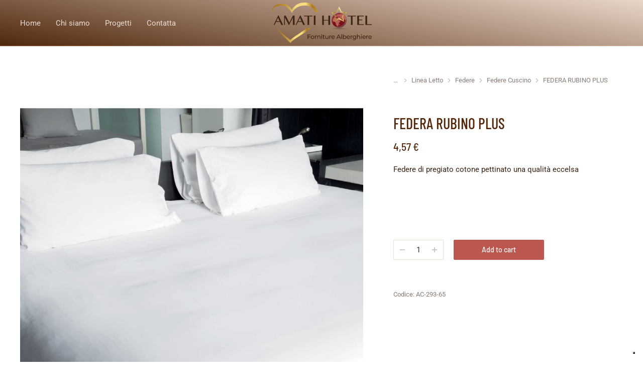

--- FILE ---
content_type: text/css
request_url: https://amatihotel.com/wp-content/uploads/elementor/css/post-34297.css?ver=1763692983
body_size: 5760
content:
.elementor-34297 .elementor-element.elementor-element-d2eba4a{margin-top:40px;margin-bottom:20px;padding:0px 20px 0px 20px;}.elementor-34297 .elementor-element.elementor-element-03f1f5e.elementor-column > .elementor-widget-wrap{justify-content:center;}.elementor-34297 .elementor-element.elementor-element-e630186 .dt-product-gallery .onsale{display:block;}.elementor-34297 .elementor-element.elementor-element-e630186{--thumbs-items:4;--gallery-ratio:1;--gallery-spacing:10px;--thumbs-spacing:10px;}.elementor-34297 .elementor-element.elementor-element-e630186 .onsale{right:auto;left:0;bottom:auto;top:0;color:var( --e-global-color-el_0 );background-color:var( --e-global-color-el_color_1 );font-family:"Barlow Condensed", sans-serif;font-size:16px;font-weight:700;text-transform:uppercase;font-style:normal;text-decoration:none;letter-spacing:0.5px;border-radius:100px;min-width:55px;padding-left:0;padding-right:0;min-height:55px;line-height:55px;padding-top:0;padding-bottom:0;}.elementor-34297 .elementor-element.elementor-element-e630186 > .elementor-widget-container{padding:0px 20px 0px 0px;}.elementor-34297 .elementor-element.elementor-element-e630186 .dt-product-gallery:before{padding-bottom:calc( 1 * 100% );}.elementor-34297 .elementor-element.elementor-element-e630186 .dt-product-gallery .dt-product-gallery-wrap{position:absolute;}.elementor-34297 .elementor-element.elementor-element-e630186 .dt-product-thumbs .slides li .slide-wrapper{padding-bottom:calc( 1 * 100% );}.elementor-34297 .elementor-element.elementor-element-e630186 .thumb-position-right .dt-product-thumbs{margin-left:10px;}.elementor-34297 .elementor-element.elementor-element-e630186 .thumb-position-left .dt-product-thumbs{margin-right:10px;}.elementor-34297 .elementor-element.elementor-element-e630186 .thumb-position-bottom .dt-product-thumbs{margin-top:10px;}.elementor-34297 .elementor-element.elementor-element-e630186 .thumb-position-bottom .dt-product-thumbs .slides li{margin-right:10px !important;}.elementor-34297 .elementor-element.elementor-element-e630186 .thumb-position-left .dt-product-thumbs .slides li{margin-bottom:10px;}.elementor-34297 .elementor-element.elementor-element-e630186 .thumb-position-right .dt-product-thumbs .slides li{margin-bottom:10px;}.elementor-34297 .elementor-element.elementor-element-e630186.onsale-h-position-right .onsale{margin-right:20px;}.elementor-34297 .elementor-element.elementor-element-e630186.onsale-h-position-left .onsale{margin-left:20px;}.elementor-34297 .elementor-element.elementor-element-e630186.onsale-v-position-top .onsale{margin-top:20px;}.elementor-34297 .elementor-element.elementor-element-e630186.onsale-v-position-bottom .onsale{margin-bottom:20px;}.elementor-34297 .elementor-element.elementor-element-e630186  .dt-product-gallery .flex-direction-nav > li > a{font-size:36px;}.elementor-34297 .elementor-element.elementor-element-e630186  .dt-product-gallery .flex-direction-nav > li > a svg{min-width:36px;min-height:36px;}.elementor-34297 .elementor-element.elementor-element-e630186 .dt-product-gallery .flex-direction-nav > .flex-nav-prev{left:-4px;}.elementor-34297 .elementor-element.elementor-element-e630186 .dt-product-gallery .flex-direction-nav > .flex-nav-next{right:-4px;}.elementor-34297 .elementor-element.elementor-element-e630186 .dt-product-thumbs .flex-direction-nav > li > a{font-size:18px;}.elementor-34297 .elementor-element.elementor-element-e630186 .dt-product-thumbs .flex-direction-nav > li > a svg{min-width:18px;min-height:18px;}.elementor-34297 .elementor-element.elementor-element-e630186 .dt-product-thumbs .flex-direction-nav > .flex-nav-prev{left:0px;}.elementor-34297 .elementor-element.elementor-element-e630186 .dt-product-thumbs .flex-direction-nav > .flex-nav-next{right:0px;}.elementor-34297 .elementor-element.elementor-element-e630186 .flex-direction-nav > li > a{color:#00000054;}.elementor-34297 .elementor-element.elementor-element-e630186 .flex-direction-nav > li > a svg{fill:#00000054;color:#00000054;}.elementor-34297 .elementor-element.elementor-element-e630186 .flex-direction-nav > li > a:hover{color:var( --e-global-color-el_color_7 );}.elementor-34297 .elementor-element.elementor-element-e630186 .flex-direction-nav > li > a:hover svg{fill:var( --e-global-color-el_color_7 );color:var( --e-global-color-el_color_7 );}.elementor-34297 .elementor-element.elementor-element-738fd8d .breadcrumbs li:not(:first-child):before{display:none;}.elementor-34297 .elementor-element.elementor-element-738fd8d .breadcrumbs li.current:last-child{display:inline-flex;}.elementor-34297 .elementor-element.elementor-element-738fd8d .breadcrumbs{justify-content:flex-start;font-family:var( --e-global-typography-el_breadcrumbs_1-font-family ), sans-serif;font-size:var( --e-global-typography-el_breadcrumbs_1-font-size );font-weight:var( --e-global-typography-el_breadcrumbs_1-font-weight );text-transform:var( --e-global-typography-el_breadcrumbs_1-text-transform );font-style:var( --e-global-typography-el_breadcrumbs_1-font-style );text-decoration:var( --e-global-typography-el_breadcrumbs_1-text-decoration );line-height:var( --e-global-typography-el_breadcrumbs_1-line-height );color:var( --e-global-color-el_color_7_2 );}.elementor-34297 .elementor-element.elementor-element-738fd8d .breadcrumbs li > a{color:var( --e-global-color-el_color_7_2 );}.elementor-34297 .elementor-element.elementor-element-738fd8d .breadcrumbs li > a:hover{color:var( --e-global-color-el_color_1 );}.elementor-34297 .elementor-element.elementor-element-738fd8d .breadcrumbs li:not(:first-child):before, .elementor-34297 .elementor-element.elementor-element-738fd8d .breadcrumbs li:not(:first-child) i{color:var( --e-global-color-el_color_7_3 );font-size:14px;}.elementor-34297 .elementor-element.elementor-element-738fd8d .breadcrumbs li:not(:first-child) svg{fill:var( --e-global-color-el_color_7_3 );color:var( --e-global-color-el_color_7_3 );width:14px;}.elementor-34297 .elementor-element.elementor-element-738fd8d .children{--sub-icon-size:14px;}.elementor-34297 .elementor-element.elementor-element-738fd8d .breadcrumbs li:not(:first-child):before, .elementor-34297 .elementor-element.elementor-element-738fd8d .breadcrumbs li:not(:first-child) i, .elementor-34297 .elementor-element.elementor-element-738fd8d .breadcrumbs li:not(:first-child) svg{margin:0 5px;}.elementor-34297 .elementor-element.elementor-element-231b7ad{--spacer-size:60px;}.elementor-34297 .elementor-element.elementor-element-b0cd29d .elementor-heading-title{font-family:var( --e-global-typography-el_title_2-font-family ), sans-serif;font-size:var( --e-global-typography-el_title_2-font-size );font-weight:var( --e-global-typography-el_title_2-font-weight );text-transform:var( --e-global-typography-el_title_2-text-transform );line-height:var( --e-global-typography-el_title_2-line-height );}.elementor-34297 .elementor-element.elementor-element-449e7f5 > .elementor-widget-container{margin:15px 0px 0px 0px;}.elementor-34297 .elementor-element.elementor-element-449e7f5 .price{justify-content:flex-start;text-align:left;}.elementor-34297 .elementor-element.elementor-element-449e7f5 .price, .elementor-34297 .elementor-element.elementor-element-449e7f5 .price > span.woocommerce-Price-amount.amount, .elementor-34297 .elementor-element.elementor-element-449e7f5 .price > span.woocommerce-Price-amount span{font-family:var( --e-global-typography-el_title_4-font-family ), sans-serif;font-size:var( --e-global-typography-el_title_4-font-size );font-weight:var( --e-global-typography-el_title_4-font-weight );text-transform:var( --e-global-typography-el_title_4-text-transform );line-height:var( --e-global-typography-el_title_4-line-height );color:var( --e-global-color-el_color_7 );}.elementor-34297 .elementor-element.elementor-element-449e7f5 .price del{order:0;color:var( --e-global-color-el_color_7_2 );}.elementor-34297 .elementor-element.elementor-element-449e7f5 .price del, .elementor-34297 .elementor-element.elementor-element-449e7f5 .price del span{font-family:var( --e-global-typography-el_title_5-font-family ), sans-serif;font-size:var( --e-global-typography-el_title_5-font-size );font-weight:var( --e-global-typography-el_title_5-font-weight );text-transform:var( --e-global-typography-el_title_5-text-transform );line-height:var( --e-global-typography-el_title_5-line-height );}.elementor-34297 .elementor-element.elementor-element-449e7f5 .price del span{color:var( --e-global-color-el_color_7_2 );}.elementor-34297 .elementor-element.elementor-element-449e7f5 .price ins span{color:var( --e-global-color-el_color_1 );}.elementor-34297 .elementor-element.elementor-element-449e7f5{--sale-price-spacing:5px;}.elementor-34297 .elementor-element.elementor-element-1bf165a .woocommerce-product-rating{justify-content:flex-start;}.elementor-34297 .elementor-element.elementor-element-1bf165a > .elementor-widget-container{margin:15px 0px 2px 0px;}.woocommerce .elementor-34297 .elementor-element.elementor-element-1bf165a .star-rating{color:var( --e-global-color-el_color_5 );font-size:1em;}.woocommerce .elementor-34297 .elementor-element.elementor-element-1bf165a .star-rating::before{color:var( --e-global-color-el_color_5_1 );}.woocommerce .elementor-34297 .elementor-element.elementor-element-1bf165a .woocommerce-review-link{font-family:var( --e-global-typography-el_content_3-font-family ), sans-serif;font-size:var( --e-global-typography-el_content_3-font-size );font-weight:var( --e-global-typography-el_content_3-font-weight );text-transform:var( --e-global-typography-el_content_3-text-transform );line-height:var( --e-global-typography-el_content_3-line-height );}.woocommerce:not(.rtl) .elementor-34297 .elementor-element.elementor-element-1bf165a .star-rating{margin-right:5px;}.woocommerce.rtl .elementor-34297 .elementor-element.elementor-element-1bf165a .star-rating{margin-left:5px;}.elementor-34297 .elementor-element.elementor-element-7ec73a3 > .elementor-widget-container{margin:20px 0px 0px 0px;}.elementor-34297 .elementor-element.elementor-element-1473d6f{--spacer-size:60px;}.elementor-34297 .elementor-element.elementor-element-4ba4bdc{--display:none;width:var( --container-widget-width, 300px );max-width:300px;--container-widget-width:300px;--container-widget-flex-grow:0;--label-spacing:5px;--quantity-btn-width:24px;--quantity-btn-height:24px;--quantity-btn-border-width:0px;--quantity-spacing:20px;}.elementor-34297 .elementor-element.elementor-element-4ba4bdc .the7-add-to-cart, .elementor-34297 .elementor-element.elementor-element-4ba4bdc .woocommerce-variation-add-to-cart{text-align:left;justify-content:flex-start;--content-align:flex-start;}.elementor-34297 .elementor-element.elementor-element-4ba4bdc .variations tr, .elementor-34297 .elementor-element.elementor-element-4ba4bdc .woocommerce-variation > .last, .elementor-34297 .elementor-element.elementor-element-4ba4bdc .the7-add-to-cart > .in-stock{margin-bottom:30px;}.elementor-34297 .elementor-element.elementor-element-4ba4bdc .box-button{width:100%;min-height:40px;}.elementor-34297 .elementor-element.elementor-element-4ba4bdc .quantity, .elementor-34297 .elementor-element.elementor-element-4ba4bdc .woocommerce-variation-add-to-cart .quantity{display:inline-flex;}.elementor-34297 .elementor-element.elementor-element-4ba4bdc form.cart.variations_form .woocommerce-variation-add-to-cart, .elementor-34297 .elementor-element.elementor-element-4ba4bdc form.cart:not(.grouped_form):not(.variations_form){flex-flow:row nowrap;align-items:center;--quantity-gap:0 var(--quantity-spacing, 30px) 0 0;justify-content:var(--content-align);}.elementor-34297 .elementor-element.elementor-element-4ba4bdc .variations tr{display:flex;flex-flow:row nowrap;justify-content:var(--content-align);align-items:center;--label-margin:0 var(--label-spacing, 10px) 0 0;}.elementor-34297 .elementor-element.elementor-element-4ba4bdc .the7-wc-variation-select, .elementor-34297 .elementor-element.elementor-element-4ba4bdc .variations td.value, .elementor-34297 .elementor-element.elementor-element-4ba4bdc .the7-wc-variation-select select{width:100%;}.elementor-34297 .elementor-element.elementor-element-4ba4bdc .variations select{min-width:200px;}.elementor-34297 .elementor-element.elementor-element-4ba4bdc .price{font-family:var( --e-global-typography-el_title_5-font-family ), sans-serif;font-size:var( --e-global-typography-el_title_5-font-size );font-weight:var( --e-global-typography-el_title_5-font-weight );text-transform:var( --e-global-typography-el_title_5-text-transform );line-height:var( --e-global-typography-el_title_5-line-height );}.elementor-34297 .elementor-element.elementor-element-4ba4bdc .price del, .elementor-34297 .elementor-element.elementor-element-4ba4bdc .price del span{font-family:var( --e-global-typography-el_title_6-font-family ), sans-serif;font-size:var( --e-global-typography-el_title_6-font-size );font-weight:var( --e-global-typography-el_title_6-font-weight );text-transform:var( --e-global-typography-el_title_6-text-transform );line-height:var( --e-global-typography-el_title_6-line-height );letter-spacing:var( --e-global-typography-el_title_6-letter-spacing );}.elementor-34297 .elementor-element.elementor-element-4ba4bdc .price ins span{font-family:var( --e-global-typography-el_title_5-font-family ), sans-serif;font-size:var( --e-global-typography-el_title_5-font-size );font-weight:var( --e-global-typography-el_title_5-font-weight );text-transform:var( --e-global-typography-el_title_5-text-transform );line-height:var( --e-global-typography-el_title_5-line-height );color:var( --e-global-color-el_color_1 );}.elementor-34297 .elementor-element.elementor-element-4ba4bdc .stock.out-of-stock{font-family:var( --e-global-typography-el_title_5-font-family ), sans-serif;font-size:var( --e-global-typography-el_title_5-font-size );font-weight:var( --e-global-typography-el_title_5-font-weight );text-transform:var( --e-global-typography-el_title_5-text-transform );line-height:var( --e-global-typography-el_title_5-line-height );color:var( --e-global-color-el_color_4 );}.elementor-34297 .elementor-element.elementor-element-4ba4bdc .stock.in-stock{font-family:var( --e-global-typography-el_title_5-font-family ), sans-serif;font-size:var( --e-global-typography-el_title_5-font-size );font-weight:var( --e-global-typography-el_title_5-font-weight );text-transform:var( --e-global-typography-el_title_5-text-transform );line-height:var( --e-global-typography-el_title_5-line-height );color:var( --e-global-color-el_color_7 );}.elementor-34297 .elementor-element.elementor-element-4ba4bdc form.cart table.variations label{color:var( --e-global-color-el_color_7_2 );}.elementor-34297 .elementor-element.elementor-element-4ba4bdc .variations label{min-width:55px;}.elementor-34297 .elementor-element.elementor-element-4ba4bdc .quantity{--quantity-width:100px;min-width:100px;min-height:40px;padding:0px 5px 0px 5px;border-style:solid;--the7-top-input-border-width:1px;--the7-right-input-border-width:1px;--the7-bottom-input-border-width:1px;--the7-left-input-border-width:1px;border-width:1px 1px 1px 1px;background:var( --e-global-color-el_0 );border-color:var( --e-global-color-el_color_7_4 );}.elementor-34297 .elementor-element.elementor-element-4ba4bdc .quantity .qty{color:var( --e-global-color-el_color_7 );}.elementor-34297 .elementor-element.elementor-element-4ba4bdc .quantity button{width:24px;height:24px !important;color:var( --e-global-color-el_color_7_3 );}.elementor-34297 .elementor-element.elementor-element-4ba4bdc .quantity button:hover{color:var( --e-global-color-el_color_7_1 );}#the7-body .elementor-34297 .elementor-element.elementor-element-4ba4bdc .woocommerce-variation-add-to-cart .quantity button.is-form:hover, #the7-body .elementor-34297 .elementor-element.elementor-element-4ba4bdc .the7-add-to-cart .quantity button.is-form:hover{background:var( --e-global-color-el_color_7_6 );}.elementor-34297 .elementor-element.elementor-element-4ba4bdc {--box-button-min-height:40px;}.elementor-34297 .elementor-element.elementor-element-a12c1a5{--spacer-size:60px;}.elementor-34297 .elementor-element.elementor-element-e454f7e .elementor-heading-title{font-family:var( --e-global-typography-el_content_3-font-family ), sans-serif;font-size:var( --e-global-typography-el_content_3-font-size );font-weight:var( --e-global-typography-el_content_3-font-weight );text-transform:var( --e-global-typography-el_content_3-text-transform );line-height:var( --e-global-typography-el_content_3-line-height );color:var( --e-global-color-el_color_7_2 );}.elementor-34297 .elementor-element.elementor-element-75ca59f > .elementor-widget-container{margin:15px 0px 0px 0px;}.elementor-34297 .elementor-element.elementor-element-75ca59f .elementor-heading-title{font-family:var( --e-global-typography-el_content_3-font-family ), sans-serif;font-size:var( --e-global-typography-el_content_3-font-size );font-weight:var( --e-global-typography-el_content_3-font-weight );text-transform:var( --e-global-typography-el_content_3-text-transform );line-height:var( --e-global-typography-el_content_3-line-height );color:var( --e-global-color-el_color_7_2 );}.elementor-34297 .elementor-element.elementor-element-2d172945{padding:0px 20px 0px 20px;}.elementor-34297 .elementor-element.elementor-element-7b6e0f48 > .elementor-element-populated{padding:40px 0px 20px 0px;}.elementor-34297 .elementor-element.elementor-element-589585aa > .elementor-widget-container{padding:0px 20px 0px 20px;}.elementor-34297 .elementor-element.elementor-element-589585aa{text-align:center;}.elementor-34297 .elementor-element.elementor-element-589585aa .elementor-heading-title{font-family:var( --e-global-typography-el_title_3-font-family ), sans-serif;font-size:var( --e-global-typography-el_title_3-font-size );font-weight:var( --e-global-typography-el_title_3-font-weight );text-transform:var( --e-global-typography-el_title_3-text-transform );line-height:var( --e-global-typography-el_title_3-line-height );}.elementor-34297 .elementor-element.elementor-global-37133{--divider-border-style:solid;--divider-color:var( --e-global-color-el_color_7_4 );--divider-border-width:4px;}.elementor-34297 .elementor-element.elementor-global-37133 > .elementor-widget-container{padding:15px 0px 40px 0px;}.elementor-34297 .elementor-element.elementor-global-37133 .elementor-divider-separator{width:60px;margin:0 auto;margin-center:0;}.elementor-34297 .elementor-element.elementor-global-37133 .elementor-divider{text-align:center;padding-block-start:0px;padding-block-end:0px;}.elementor-34297 .elementor-element.elementor-element-26485174 > .elementor-widget-container{margin:-20px 0px 0px 0px;}.elementor-34297 .elementor-element.elementor-element-7a3e7b96{margin-top:20px;margin-bottom:20px;padding:0px 20px 0px 20px;}.elementor-34297 .elementor-element.elementor-element-6f321ac9{text-align:center;}.elementor-34297 .elementor-element.elementor-element-6f321ac9 .elementor-heading-title{font-family:var( --e-global-typography-el_title_3-font-family ), sans-serif;font-size:var( --e-global-typography-el_title_3-font-size );font-weight:var( --e-global-typography-el_title_3-font-weight );text-transform:var( --e-global-typography-el_title_3-text-transform );line-height:var( --e-global-typography-el_title_3-line-height );}.elementor-34297 .elementor-element.elementor-element-d91a077 .products-variations-wrap{display:none;}.elementor-34297 .elementor-element.elementor-element-d91a077 .woo-list-buttons{display:flex;}.elementor-34297 .elementor-element.elementor-element-d91a077{--btn-opacity:0;--the7-img-object-fit:var(--object-fit);--the7-img-width:var(--ratio-img-width);--the7-img-height:var(--ratio-img-height);--the7-img-max-height:var(--max-height);--the7-img-max-width:var(--max-width);--box-width:var(--image-size, var(--ratio-img-width));--the7-img-ratio:var(--aspect-ratio, var(--ratio));--variations-direction:row;--variations-align:center;--variations-justify:var(--align-variation-items);--label-justify:flex-start;--label-margin:var(--label-margin-top, 0px) var(--label-margin-right, 10px) var(--label-margin-bottom, 0px) var(--label-margin-left, 0px);--justify-btn:flex-end;--btn-width:auto;--btn-left-position:auto;--btn-right-position:0;--btn-translate-x:0;--btn-padding-right:var(--box-button-width, 32px);--text-margin:0 var(--box-button-padding-right, 10px) 0 var(--box-button-padding-left, 10px);--btn-padding-left:0;--icon-order:1;--text-order:0;--icon-position-left:auto;--icon-position-right:0;--icon-margin:margin: 0 var(--btn-icon-spacing) 0 0;--expand-padding:0 var(--image-button-background-size) 0 0;--btn-top-position:auto;--btn-bottom-position:0;--btn-translate-y:0;--arrow-display:inline-flex;--arrow-opacity:1;--bullet-display:none;--box-button-width:34px;--arrow-icon-size:24px;}.elementor-34297 .elementor-element.elementor-element-d91a077 .owl-carousel{--offset-v-t-img:var(--stage-top-gap) + var(--box-padding-top);--offset-v-m-img:calc(var(--stage-top-gap) + var(--box-padding-top) + var(--arrow-height)/2);--arrow-height:var(--dynamic-img-height);--top-b-img:0px;--offset-v-b-img:calc(var(--stage-top-gap) + var(--box-padding-top) + var(--arrow-height) - var(--arrow-bg-height, var(--arrow-icon-size)));--arrow-bg-height:60px;}.elementor-34297 .elementor-element.elementor-element-d91a077 .e-widget-swiper{--offset-v-t-img:var(--stage-top-gap) + var(--box-padding-top);--offset-v-m-img:calc(var(--stage-top-gap) + var(--box-padding-top) + var(--arrow-height)/2);--arrow-height:var(--dynamic-img-height);--top-b-img:0px;--offset-v-b-img:calc(var(--stage-top-gap) + var(--box-padding-top) + var(--arrow-height) - var(--arrow-bg-height, var(--arrow-icon-size)));}.elementor-34297 .elementor-element.elementor-element-d91a077 .onsale{right:auto;left:0;--sale-h-position:0;bottom:auto;top:0;--sale-v-position:0;margin-right:10px;margin-left:10px;margin-top:10px;margin-bottom:10px;min-height:45px;line-height:45px;padding-top:0;padding-bottom:0;min-width:45px;padding-left:0;padding-right:0;font-family:var( --e-global-typography-el_product_sale_1-font-family ), sans-serif;font-size:var( --e-global-typography-el_product_sale_1-font-size );font-weight:var( --e-global-typography-el_product_sale_1-font-weight );text-transform:var( --e-global-typography-el_product_sale_1-text-transform );font-style:var( --e-global-typography-el_product_sale_1-font-style );text-decoration:var( --e-global-typography-el_product_sale_1-text-decoration );letter-spacing:var( --e-global-typography-el_product_sale_1-letter-spacing );background-color:var( --e-global-color-el_color_1 );border-radius:100% 100% 100% 100%;} .elementor-34297 .elementor-element.elementor-element-d91a077 article .box-button, .elementor-34297 .elementor-element.elementor-element-d91a077 article .box-button .popup-icon,  .elementor-34297 .elementor-element.elementor-element-d91a077 article .box-button:hover,  .elementor-34297 .elementor-element.elementor-element-d91a077 article .box-button:focus, .elementor-34297 .elementor-element.elementor-element-d91a077 .box-hover:hover article .box-button{background:var( --e-global-color-el_0_1 );}.elementor-34297 .elementor-element.elementor-element-d91a077 article .box-button.elementor-button:hover, .elementor-34297 .elementor-element.elementor-element-d91a077 article .box-button.elementor-button:focus, .elementor-34297 .elementor-element.elementor-element-d91a077 article .box-button.elementor-button:hover .popup-icon, .elementor-34297 .elementor-element.elementor-element-d91a077 article .box-button.elementor-button:focus .popup-icon,  .elementor-34297 .elementor-element.elementor-element-d91a077 .box-hover:hover article .box-button.elementor-button, .elementor-34297 .elementor-element.elementor-element-d91a077 .box-hover:hover article .box-button.elementor-button .popup-icon{background:var( --e-global-color-el_0 );}.elementor-34297 .elementor-element.elementor-element-d91a077 .owl-nav div, .elementor-34297 .elementor-element.elementor-element-d91a077 .the7-swiper-button{background:var( --e-global-color-el_0_1 );width:max(20px, var(--arrow-icon-size, 1em));height:max(60px, var(--arrow-icon-size, 1em));border-radius:0px;border-width:0px;border-style:solid;}.elementor-34297 .elementor-element.elementor-element-d91a077 .owl-nav div:hover, .elementor-34297 .elementor-element.elementor-element-d91a077 .the7-swiper-button:hover{background:var( --e-global-color-el_0 );}.elementor-34297 .elementor-element.elementor-element-d91a077 .woocom-list-content{text-align:left;}.elementor-34297 .elementor-element.elementor-element-d91a077 .woo-list-buttons .box-button{margin:10px 10px 10px 10px;}.elementor-34297 .elementor-element.elementor-element-d91a077 .product-title{font-family:var( --e-global-typography-el_product_title_1-font-family ), sans-serif;font-size:var( --e-global-typography-el_product_title_1-font-size );font-weight:var( --e-global-typography-el_product_title_1-font-weight );text-transform:var( --e-global-typography-el_product_title_1-text-transform );line-height:var( --e-global-typography-el_product_title_1-line-height );letter-spacing:var( --e-global-typography-el_product_title_1-letter-spacing );}.elementor-34297 .elementor-element.elementor-element-d91a077 .price{font-family:var( --e-global-typography-el_product_price_1-font-family ), sans-serif;font-size:var( --e-global-typography-el_product_price_1-font-size );font-weight:var( --e-global-typography-el_product_price_1-font-weight );text-transform:var( --e-global-typography-el_product_price_1-text-transform );font-style:var( --e-global-typography-el_product_price_1-font-style );text-decoration:var( --e-global-typography-el_product_price_1-text-decoration );line-height:var( --e-global-typography-el_product_price_1-line-height );margin-top:7px;}.elementor-34297 .elementor-element.elementor-element-d91a077 .price > span.woocommerce-Price-amount.amount, .elementor-34297 .elementor-element.elementor-element-d91a077 .price > span.woocommerce-Price-amount span, .elementor-34297 .elementor-element.elementor-element-d91a077 .price, .elementor-34297 .elementor-element.elementor-element-d91a077 .price ins span, .elementor-34297 .elementor-element.elementor-element-d91a077 .price, .elementor-34297 .elementor-element.elementor-element-d91a077 .price ins span *{color:var( --e-global-color-el_color_7 );}.elementor-34297 .elementor-element.elementor-element-d91a077 .price del *{color:var( --e-global-color-el_color_7_2 );}.elementor-34297 .elementor-element.elementor-element-d91a077 .price ins span, .elementor-34297 .elementor-element.elementor-element-d91a077 .price ins span *{color:var( --e-global-color-el_color_7 );}.elementor-34297 .elementor-element.elementor-element-d91a077 .star-rating{font-size:11px;line-height:11px;}.elementor-34297 .elementor-element.elementor-element-d91a077 .star-rating:before{color:var( --e-global-color-el_color_5_1 );}.elementor-34297 .elementor-element.elementor-element-d91a077 .star-rating span:before{color:var( --e-global-color-el_color_5 );}.elementor-34297 .elementor-element.elementor-element-d91a077 .star-rating-wrap{margin-top:7px;}.elementor-34297 .elementor-element.elementor-element-d91a077  .products-variations-wrap{grid-row-gap:10px;}.elementor-34297 .elementor-element.elementor-element-d91a077 .products-variations:not(.swatch-type-list){grid-column-gap:10px;grid-row-gap:10px;}.elementor-34297 .elementor-element.elementor-element-d91a077 {--btn-icon-size:18px;--box-button-min-height:34px;}.elementor-34297 .elementor-element.elementor-element-d91a077 article .box-button.elementor-button i{font-size:18px;}.elementor-34297 .elementor-element.elementor-element-d91a077 article .box-button.elementor-button svg{width:18px;height:18px;}.elementor-34297 .elementor-element.elementor-element-d91a077 article .box-button{font-family:var( --e-global-typography-el_product_button_1-font-family ), sans-serif;font-size:var( --e-global-typography-el_product_button_1-font-size );font-weight:var( --e-global-typography-el_product_button_1-font-weight );font-style:var( --e-global-typography-el_product_button_1-font-style );text-decoration:var( --e-global-typography-el_product_button_1-text-decoration );line-height:var( --e-global-typography-el_product_button_1-line-height );min-width:34px;min-height:34px;border-radius:100px 100px 100px 100px;}.elementor-34297 .elementor-element.elementor-element-d91a077 article .box-button, .elementor-34297 .elementor-element.elementor-element-d91a077 article .box-button *{color:var( --e-global-color-el_color_7 );}.elementor-34297 .elementor-element.elementor-element-d91a077 article .box-button svg{fill:var( --e-global-color-el_color_7 );color:var( --e-global-color-el_color_7 );}.elementor-34297 .elementor-element.elementor-element-d91a077 article {--box-button-icon-color:var( --e-global-color-el_color_7_1 );}.elementor-34297 .elementor-element.elementor-element-d91a077 article .box-button i, .elementor-34297 .elementor-element.elementor-element-d91a077 article .box-button.elementor-button:hover i, .elementor-34297 .elementor-element.elementor-element-d91a077 article .box-button.elementor-button:focus i, .elementor-34297 .elementor-element.elementor-element-d91a077 .box-hover:hover article .box-button.elementor-button i{color:var( --e-global-color-el_color_7_1 );}.elementor-34297 .elementor-element.elementor-element-d91a077 article .box-button svg, .elementor-34297 .elementor-element.elementor-element-d91a077 article .box-button.elementor-button:hover svg, .elementor-34297 .elementor-element.elementor-element-d91a077 article .box-button.elementor-button:focus svg, .elementor-34297 .elementor-element.elementor-element-d91a077 .box-hover:hover article .box-button.elementor-button svg{fill:var( --e-global-color-el_color_7_1 );color:var( --e-global-color-el_color_7_1 );}.elementor-34297 .elementor-element.elementor-element-d91a077 article .box-button.elementor-button:hover, .elementor-34297 .elementor-element.elementor-element-d91a077 article .box-button.elementor-button:focus, .elementor-34297 .elementor-element.elementor-element-d91a077 article .box-button.elementor-button:hover *, .elementor-34297 .elementor-element.elementor-element-d91a077 article .box-button.elementor-button:focus *, .elementor-34297 .elementor-element.elementor-element-d91a077 .box-hover:hover article .box-button.elementor-button, .elementor-34297 .elementor-element.elementor-element-d91a077 .box-hover:hover article .box-button.elementor-button *{color:var( --e-global-color-el_color_7 );}.elementor-34297 .elementor-element.elementor-element-d91a077 article .box-button.elementor-button:hover svg, .elementor-34297 .elementor-element.elementor-element-d91a077 article .box-button.elementor-button:focus svg, .elementor-34297 .elementor-element.elementor-element-d91a077 .box-hover:hover article .box-button.elementor-button svg{fill:var( --e-global-color-el_color_7 );color:var( --e-global-color-el_color_7 );}.elementor-34297 .elementor-element.elementor-element-d91a077 article .box-button.elementor-button:hover i, .elementor-34297 .elementor-element.elementor-element-d91a077 article .box-button.elementor-button:focus i, .elementor-34297 .elementor-element.elementor-element-d91a077 .box-hover:hover article .box-button.elementor-button i{color:var( --e-global-color-el_color_7 );}.elementor-34297 .elementor-element.elementor-element-d91a077 .woo-list-buttons .woo-popup-button .filter-popup{padding:0 2px 0 12px;}.elementor-34297 .elementor-element.elementor-element-d91a077 .owl-nav div> i, .elementor-34297 .elementor-element.elementor-element-d91a077 .the7-swiper-button> i{color:var( --e-global-color-el_color_7_1 );}.elementor-34297 .elementor-element.elementor-element-d91a077 .owl-nav div> svg, .elementor-34297 .elementor-element.elementor-element-d91a077 .the7-swiper-button> svg{fill:var( --e-global-color-el_color_7_1 );color:var( --e-global-color-el_color_7_1 );}.elementor-34297 .elementor-element.elementor-element-d91a077 .owl-nav div:hover> i, .elementor-34297 .elementor-element.elementor-element-d91a077 .the7-swiper-button:hover> i{color:var( --e-global-color-el_color_7 );}.elementor-34297 .elementor-element.elementor-element-d91a077 .owl-nav div:hover> svg, .elementor-34297 .elementor-element.elementor-element-d91a077 .the7-swiper-button:hover> svg{fill:var( --e-global-color-el_color_7 );color:var( --e-global-color-el_color_7 );}.elementor-34297 .elementor-element.elementor-element-d91a077 .owl-nav div.owl-prev,.elementor-34297 .elementor-element.elementor-element-d91a077 .the7-swiper-button-prev{top:var(--offset-v-m-img);--arrow-translate-y:calc(-50% + var(--arrow-v-offset));left:var(--arrow-h-offset);--arrow-translate-x:0;--arrow-v-offset:0px;--arrow-h-offset:0px;}.elementor-34297 .elementor-element.elementor-element-d91a077 .owl-nav div.owl-next,.elementor-34297 .elementor-element.elementor-element-d91a077 .the7-swiper-button-next{top:var(--offset-v-m-img);--arrow-translate-y:calc(-50% + var(--arrow-v-offset));left:calc(100% - var(--arrow-h-offset));--arrow-translate-x:-100%;--arrow-v-offset:0px;--arrow-h-offset:0px;}.elementor-34297 .elementor-element.elementor-element-d91a077 .owl-dots{--bullet-size:10px;--bullet-gap:16px;top:calc(100% + var(--bullet-v-offset, 10px));bottom:auto;--bullet-translate-y:0;left:calc(50% + var(--bullet-h-offset, 0px));right:auto;--bullet-translate-x:-50%;--bullet-position-left:calc(50% + var(--bullet-h-offset, 0px));--bullet-v-offset:7px;}.elementor-34297 .elementor-element.elementor-element-2c0dda77{margin-top:20px;margin-bottom:60px;padding:0px 20px 0px 20px;}.elementor-34297 .elementor-element.elementor-element-37649bb5.elementor-column > .elementor-widget-wrap{justify-content:center;}.elementor-34297 .elementor-element.elementor-element-6049e2dd{text-align:center;}.elementor-34297 .elementor-element.elementor-element-6049e2dd .elementor-heading-title{font-family:var( --e-global-typography-el_title_3-font-family ), sans-serif;font-size:var( --e-global-typography-el_title_3-font-size );font-weight:var( --e-global-typography-el_title_3-font-weight );text-transform:var( --e-global-typography-el_title_3-text-transform );line-height:var( --e-global-typography-el_title_3-line-height );}.elementor-34297 .elementor-element.elementor-element-a57340b .woocommerce-Reviews{columns:1;display:block;column-gap:60px;}.elementor-34297 .elementor-element.elementor-element-a57340b ol.commentlist li, .elementor-34297 .elementor-element.elementor-element-a57340b .woocommerce-Reviews > *, .elementor-34297 .elementor-element.elementor-element-a57340b #comments > *, .elementor-34297 .elementor-element.elementor-element-a57340b .comment-respond{break-inside:avoid;}.is-safari .elementor-34297 .elementor-element.elementor-element-a57340b #comments, .is-safari .elementor-34297 .elementor-element.elementor-element-a57340b #review_form_wrapper{display:inline-block;width:100%;}.elementor-34297 .elementor-element.elementor-element-a57340b .elementor-repeater-item-ed39ce2{width:100%;}.elementor-34297 .elementor-element.elementor-element-a57340b .elementor-repeater-item-b84792f{width:100%;}.elementor-34297 .elementor-element.elementor-element-a57340b .elementor-repeater-item-b830d5d{width:100%;}.elementor-34297 .elementor-element.elementor-element-a57340b .elementor-repeater-item-6c8a02d{width:100%;}.elementor-34297 .elementor-element.elementor-element-a57340b .elementor-field-type-submit{width:100%;}.elementor-34297 .elementor-element.elementor-element-a57340b{width:var( --container-widget-width, 778px );max-width:778px;--container-widget-width:778px;--container-widget-flex-grow:0;--grid-column-gap:60px;}.elementor-34297 .elementor-element.elementor-element-a57340b .woocommerce-Reviews-title, .elementor-34297 .elementor-element.elementor-element-a57340b .comment-reply-title, .elementor-34297 .elementor-element.elementor-element-a57340b .comment-notes, .elementor-34297 .elementor-element.elementor-element-a57340b .woocommerce-noreviews{text-align:left;}.elementor-34297 .elementor-element.elementor-element-a57340b #comments .woocommerce-Reviews-title, .elementor-34297 .elementor-element.elementor-element-a57340b #reply-title{font-family:var( --e-global-typography-el_title_4-font-family ), sans-serif;font-size:var( --e-global-typography-el_title_4-font-size );font-weight:var( --e-global-typography-el_title_4-font-weight );text-transform:var( --e-global-typography-el_title_4-text-transform );line-height:var( --e-global-typography-el_title_4-line-height );}.elementor-34297 .elementor-element.elementor-element-a57340b .comment-form, .elementor-34297 .elementor-element.elementor-element-a57340b #reviews .commentlist, .elementor-34297 .elementor-element.elementor-element-a57340b .woocommerce-noreviews{margin-top:30px;}.elementor-34297 .elementor-element.elementor-element-a57340b .logged-in-as, .elementor-34297 .elementor-element.elementor-element-a57340b .comment-notes, .elementor-34297 .elementor-element.elementor-element-a57340b .woocommerce-noreviews, .elementor-34297 .elementor-element.elementor-element-a57340b .comment-form-cookies-consent, .elementor-34297 .elementor-element.elementor-element-a57340b  .comment-form-cookies-consent label{font-family:var( --e-global-typography-el_content_2-font-family ), sans-serif;font-size:var( --e-global-typography-el_content_2-font-size );font-weight:var( --e-global-typography-el_content_2-font-weight );text-transform:var( --e-global-typography-el_content_2-text-transform );line-height:var( --e-global-typography-el_content_2-line-height );color:var( --e-global-color-el_color_7_2 );}.elementor-34297 .elementor-element.elementor-element-a57340b .elementor-field-group, .elementor-34297 .elementor-element.elementor-element-a57340b .comment-form-cookies-consent, .elementor-34297 .elementor-element.elementor-element-a57340b .comment-notes, .elementor-34297 .elementor-element.elementor-element-a57340b .comment-reply-title{padding-right:calc( 20px/2 );padding-left:calc( 20px/2 );}.elementor-34297 .elementor-element.elementor-element-a57340b .comment-form, .elementor-34297 .elementor-element.elementor-element-a57340b .comment-reply-title{margin-left:calc( -20px/2 );margin-right:calc( -20px/2 );}.elementor-34297 .elementor-element.elementor-element-a57340b .elementor-field-group, .elementor-34297 .elementor-element.elementor-element-a57340b .comment-form-cookies-consent, .elementor-34297 .elementor-element.elementor-element-a57340b .comment-notes{margin-bottom:20px;}.elementor-34297 .elementor-element.elementor-element-a57340b .elementor-field-group.recaptcha_v3-bottomleft, .elementor-34297 .elementor-element.elementor-element-a57340b .elementor-field-group.recaptcha_v3-bottomright, .elementor-34297 .elementor-element.elementor-element-a57340b .comment-form > .elementor-field-type-submit{margin-bottom:0;}.elementor-34297 .elementor-element.elementor-element-a57340b .comment-form label, .elementor-34297 .elementor-element.elementor-element-a57340b .comment-form-cookies-consent label{font-family:var( --e-global-typography-el_content_2-font-family ), sans-serif;font-size:var( --e-global-typography-el_content_2-font-size );font-weight:var( --e-global-typography-el_content_2-font-weight );text-transform:var( --e-global-typography-el_content_2-text-transform );line-height:var( --e-global-typography-el_content_2-line-height );color:var( --e-global-color-el_color_7 );}.elementor-34297 .elementor-element.elementor-element-a57340b .comment-form .required{color:var( --e-global-color-el_color_1 );}body .elementor-34297 .elementor-element.elementor-element-a57340b .elementor-field-group > label{margin-bottom:5px;}.elementor-34297 .elementor-element.elementor-element-a57340b p[class*="comment-form-"] input, .elementor-34297 .elementor-element.elementor-element-a57340b p[class*="comment-form-"] textarea, .elementor-34297 .elementor-element.elementor-element-a57340b input::placeholder, .elementor-34297 .elementor-element.elementor-element-a57340b textarea::placeholder{font-family:var( --e-global-typography-el_content_2-font-family ), sans-serif;font-size:var( --e-global-typography-el_content_2-font-size );font-weight:var( --e-global-typography-el_content_2-font-weight );text-transform:var( --e-global-typography-el_content_2-text-transform );line-height:var( --e-global-typography-el_content_2-line-height );color:var( --e-global-color-el_color_7_1 );}.elementor-34297 .elementor-element.elementor-element-a57340b p[class*="comment-form-"] input, .elementor-34297 .elementor-element.elementor-element-a57340b p[class*="comment-form-"] textarea{border-color:var( --e-global-color-el_color_7_4 );border-width:1px 1px 1px 1px;border-radius:2px 2px 2px 2px;}.elementor-34297 .elementor-element.elementor-element-a57340b #reviews ol.commentlist .comment_container .woocommerce-review__author{font-family:var( --e-global-typography-el_title_5-font-family ), sans-serif;font-size:var( --e-global-typography-el_title_5-font-size );font-weight:var( --e-global-typography-el_title_5-font-weight );text-transform:var( --e-global-typography-el_title_5-text-transform );line-height:var( --e-global-typography-el_title_5-line-height );}.elementor-34297 .elementor-element.elementor-element-a57340b #reviews ol.commentlist .comment_container .woocommerce-review__published-date{font-family:var( --e-global-typography-el_content_3-font-family ), sans-serif;font-size:var( --e-global-typography-el_content_3-font-size );font-weight:var( --e-global-typography-el_content_3-font-weight );text-transform:var( --e-global-typography-el_content_3-text-transform );line-height:var( --e-global-typography-el_content_3-line-height );}.elementor-34297 .elementor-element.elementor-element-a57340b #reviews ol.commentlist .comment_container .woocommerce-review__published-date,
				.elementor-34297 .elementor-element.elementor-element-a57340b #reviews ol.commentlist .comment_container .woocommerce-review__awaiting-approval{margin-top:10px;}.elementor-34297 .elementor-element.elementor-element-a57340b #reviews ol.commentlist .comment_container .description{font-family:var( --e-global-typography-el_content_1-font-family ), sans-serif;font-size:var( --e-global-typography-el_content_1-font-size );font-weight:var( --e-global-typography-el_content_1-font-weight );text-transform:var( --e-global-typography-el_content_1-text-transform );line-height:var( --e-global-typography-el_content_1-line-height );margin-top:20px;}.elementor-34297 .elementor-element.elementor-element-a57340b #reviews ol.commentlist .comment_container{background-color:var( --e-global-color-el_color_7_6 );grid-template-columns:60px auto;grid-column-gap:20px;}.elementor-34297 .elementor-element.elementor-element-a57340b #reviews ol.commentlist li:not(:last-child){margin-bottom:20px !important;}.elementor-34297 .elementor-element.elementor-element-a57340b .comment_container > img.avatar{width:100%;}.elementor-34297 .elementor-element.elementor-element-a57340b .commentlist .star-rating, .elementor-34297 .elementor-element.elementor-element-a57340b .commentlist .star-rating:before,  .elementor-34297 .elementor-element.elementor-element-a57340b .comment-form .stars a{color:var( --e-global-color-el_color_5_1 );}.elementor-34297 .elementor-element.elementor-element-a57340b .commentlist .star-rating span:before, .elementor-34297 .elementor-element.elementor-element-a57340b .comment-form .stars a.active ~ a, .elementor-34297 .elementor-element.elementor-element-a57340b .comment-form .stars a.active, .elementor-34297 .elementor-element.elementor-element-a57340b .comment-form .stars a:hover ~ a, .elementor-34297 .elementor-element.elementor-element-a57340b .comment-form .stars a:hover{color:var( --e-global-color-el_color_5 );}.elementor-34297 .elementor-element.elementor-element-a57340b .comment-form .stars{font-size:24px;line-height:24px;}.elementor-34297 .elementor-element.elementor-element-a57340b .comment-form .stars a{padding-left:2px;}.elementor-34297 .elementor-element.elementor-element-a57340b .commentlist .star-rating{font-size:11px;}@media(max-width:1024px){.elementor-34297 .elementor-element.elementor-element-d2eba4a{margin-top:20px;margin-bottom:20px;}.elementor-34297 .elementor-element.elementor-element-03f1f5e > .elementor-element-populated{padding:20px 20px 0px 20px;}.elementor-34297 .elementor-element.elementor-element-e630186 > .elementor-widget-container{padding:0px 0px 0px 0px;}.elementor-34297 .elementor-element.elementor-element-738fd8d .breadcrumbs{font-size:var( --e-global-typography-el_breadcrumbs_1-font-size );line-height:var( --e-global-typography-el_breadcrumbs_1-line-height );}.elementor-34297 .elementor-element.elementor-element-b0cd29d .elementor-heading-title{font-size:var( --e-global-typography-el_title_2-font-size );line-height:var( --e-global-typography-el_title_2-line-height );}.elementor-34297 .elementor-element.elementor-element-449e7f5 .price{justify-content:flex-start;text-align:left;}.elementor-34297 .elementor-element.elementor-element-449e7f5 .price, .elementor-34297 .elementor-element.elementor-element-449e7f5 .price > span.woocommerce-Price-amount.amount, .elementor-34297 .elementor-element.elementor-element-449e7f5 .price > span.woocommerce-Price-amount span{font-size:var( --e-global-typography-el_title_4-font-size );line-height:var( --e-global-typography-el_title_4-line-height );}.elementor-34297 .elementor-element.elementor-element-449e7f5 .price del, .elementor-34297 .elementor-element.elementor-element-449e7f5 .price del span{font-size:var( --e-global-typography-el_title_5-font-size );line-height:var( --e-global-typography-el_title_5-line-height );}.woocommerce .elementor-34297 .elementor-element.elementor-element-1bf165a .woocommerce-review-link{font-size:var( --e-global-typography-el_content_3-font-size );line-height:var( --e-global-typography-el_content_3-line-height );}.elementor-34297 .elementor-element.elementor-element-4ba4bdc .price{font-size:var( --e-global-typography-el_title_5-font-size );line-height:var( --e-global-typography-el_title_5-line-height );}.elementor-34297 .elementor-element.elementor-element-4ba4bdc .price del, .elementor-34297 .elementor-element.elementor-element-4ba4bdc .price del span{font-size:var( --e-global-typography-el_title_6-font-size );line-height:var( --e-global-typography-el_title_6-line-height );letter-spacing:var( --e-global-typography-el_title_6-letter-spacing );}.elementor-34297 .elementor-element.elementor-element-4ba4bdc .price ins span{font-size:var( --e-global-typography-el_title_5-font-size );line-height:var( --e-global-typography-el_title_5-line-height );}.elementor-34297 .elementor-element.elementor-element-4ba4bdc .stock.out-of-stock{font-size:var( --e-global-typography-el_title_5-font-size );line-height:var( --e-global-typography-el_title_5-line-height );}.elementor-34297 .elementor-element.elementor-element-4ba4bdc .stock.in-stock{font-size:var( --e-global-typography-el_title_5-font-size );line-height:var( --e-global-typography-el_title_5-line-height );}.elementor-34297 .elementor-element.elementor-element-e454f7e .elementor-heading-title{font-size:var( --e-global-typography-el_content_3-font-size );line-height:var( --e-global-typography-el_content_3-line-height );}.elementor-34297 .elementor-element.elementor-element-75ca59f .elementor-heading-title{font-size:var( --e-global-typography-el_content_3-font-size );line-height:var( --e-global-typography-el_content_3-line-height );}.elementor-34297 .elementor-element.elementor-element-589585aa .elementor-heading-title{font-size:var( --e-global-typography-el_title_3-font-size );line-height:var( --e-global-typography-el_title_3-line-height );}.elementor-34297 .elementor-element.elementor-element-6f321ac9 .elementor-heading-title{font-size:var( --e-global-typography-el_title_3-font-size );line-height:var( --e-global-typography-el_title_3-line-height );}.elementor-34297 .elementor-element.elementor-element-d91a077 .onsale{font-size:var( --e-global-typography-el_product_sale_1-font-size );letter-spacing:var( --e-global-typography-el_product_sale_1-letter-spacing );}.elementor-34297 .elementor-element.elementor-element-d91a077 .woo-list-buttons .box-button{margin:10px 10px 10px 10px;}.elementor-34297 .elementor-element.elementor-element-d91a077 .product-title{font-size:var( --e-global-typography-el_product_title_1-font-size );line-height:var( --e-global-typography-el_product_title_1-line-height );letter-spacing:var( --e-global-typography-el_product_title_1-letter-spacing );}.elementor-34297 .elementor-element.elementor-element-d91a077 .price{font-size:var( --e-global-typography-el_product_price_1-font-size );line-height:var( --e-global-typography-el_product_price_1-line-height );}.elementor-34297 .elementor-element.elementor-element-d91a077 article .box-button{font-size:var( --e-global-typography-el_product_button_1-font-size );line-height:var( --e-global-typography-el_product_button_1-line-height );}.elementor-34297 .elementor-element.elementor-element-6049e2dd .elementor-heading-title{font-size:var( --e-global-typography-el_title_3-font-size );line-height:var( --e-global-typography-el_title_3-line-height );} .elementor-widget-the7-woocommerce-product-review:not(.elementor-tablet-review-col-2) .the7-elementor-product-comments.hide-comments .woocommerce-Reviews  #comments{display:none!important;} .elementor-widget-the7-woocommerce-product-review.elementor-tablet-review-col-2 .woocommerce-Reviews  #comments{display:block!important;} .elementor-widget-the7-woocommerce-product-review:not(.elementor-tablet-review-col-2) #comments{padding-bottom:var(--grid-column-gap);} .elementor-widget-the7-woocommerce-product-review.elementor-tablet-review-col-2 #comments{padding-bottom:0;}.elementor-34297 .elementor-element.elementor-element-a57340b #comments .woocommerce-Reviews-title, .elementor-34297 .elementor-element.elementor-element-a57340b #reply-title{font-size:var( --e-global-typography-el_title_4-font-size );line-height:var( --e-global-typography-el_title_4-line-height );}.elementor-34297 .elementor-element.elementor-element-a57340b .logged-in-as, .elementor-34297 .elementor-element.elementor-element-a57340b .comment-notes, .elementor-34297 .elementor-element.elementor-element-a57340b .woocommerce-noreviews, .elementor-34297 .elementor-element.elementor-element-a57340b .comment-form-cookies-consent, .elementor-34297 .elementor-element.elementor-element-a57340b  .comment-form-cookies-consent label{font-size:var( --e-global-typography-el_content_2-font-size );line-height:var( --e-global-typography-el_content_2-line-height );}.elementor-34297 .elementor-element.elementor-element-a57340b .comment-form label, .elementor-34297 .elementor-element.elementor-element-a57340b .comment-form-cookies-consent label{font-size:var( --e-global-typography-el_content_2-font-size );line-height:var( --e-global-typography-el_content_2-line-height );}.elementor-34297 .elementor-element.elementor-element-a57340b p[class*="comment-form-"] input, .elementor-34297 .elementor-element.elementor-element-a57340b p[class*="comment-form-"] textarea, .elementor-34297 .elementor-element.elementor-element-a57340b input::placeholder, .elementor-34297 .elementor-element.elementor-element-a57340b textarea::placeholder{font-size:var( --e-global-typography-el_content_2-font-size );line-height:var( --e-global-typography-el_content_2-line-height );}.elementor-34297 .elementor-element.elementor-element-a57340b #reviews ol.commentlist .comment_container .woocommerce-review__author{font-size:var( --e-global-typography-el_title_5-font-size );line-height:var( --e-global-typography-el_title_5-line-height );}.elementor-34297 .elementor-element.elementor-element-a57340b #reviews ol.commentlist .comment_container .woocommerce-review__published-date{font-size:var( --e-global-typography-el_content_3-font-size );line-height:var( --e-global-typography-el_content_3-line-height );}.elementor-34297 .elementor-element.elementor-element-a57340b #reviews ol.commentlist .comment_container .description{font-size:var( --e-global-typography-el_content_1-font-size );line-height:var( --e-global-typography-el_content_1-line-height );}.elementor-34297 .elementor-element.elementor-element-a57340b .comment_container > img.avatar{width:100%;}}@media(max-width:767px){.elementor-34297 .elementor-element.elementor-element-d2eba4a{margin-top:0px;margin-bottom:20px;padding:0px 0px 0px 0px;}.elementor-34297 .elementor-element.elementor-element-e630186 > .elementor-widget-container{padding:0px 0px 0px 0px;}.elementor-34297 .elementor-element.elementor-element-e630186 .onsale{font-size:13px;min-width:45px;padding-left:0;padding-right:0;min-height:45px;line-height:45px;padding-top:0;padding-bottom:0;}.elementor-34297 .elementor-element.elementor-element-e630186.onsale-h-position-right .onsale{margin-right:10px;}.elementor-34297 .elementor-element.elementor-element-e630186.onsale-h-position-left .onsale{margin-left:10px;}.elementor-34297 .elementor-element.elementor-element-e630186.onsale-v-position-top .onsale{margin-top:10px;}.elementor-34297 .elementor-element.elementor-element-e630186.onsale-v-position-bottom .onsale{margin-bottom:10px;}.elementor-34297 .elementor-element.elementor-element-738fd8d{width:100%;max-width:100%;}.elementor-34297 .elementor-element.elementor-element-738fd8d .breadcrumbs{font-size:var( --e-global-typography-el_breadcrumbs_1-font-size );line-height:var( --e-global-typography-el_breadcrumbs_1-line-height );}.elementor-34297 .elementor-element.elementor-element-b0cd29d .elementor-heading-title{font-size:var( --e-global-typography-el_title_2-font-size );line-height:var( --e-global-typography-el_title_2-line-height );}.elementor-34297 .elementor-element.elementor-element-449e7f5 .price, .elementor-34297 .elementor-element.elementor-element-449e7f5 .price > span.woocommerce-Price-amount.amount, .elementor-34297 .elementor-element.elementor-element-449e7f5 .price > span.woocommerce-Price-amount span{font-size:var( --e-global-typography-el_title_4-font-size );line-height:var( --e-global-typography-el_title_4-line-height );}.elementor-34297 .elementor-element.elementor-element-449e7f5 .price del, .elementor-34297 .elementor-element.elementor-element-449e7f5 .price del span{font-size:var( --e-global-typography-el_title_5-font-size );line-height:var( --e-global-typography-el_title_5-line-height );}.woocommerce .elementor-34297 .elementor-element.elementor-element-1bf165a .woocommerce-review-link{font-size:var( --e-global-typography-el_content_3-font-size );line-height:var( --e-global-typography-el_content_3-line-height );}.elementor-34297 .elementor-element.elementor-element-4ba4bdc{width:100%;max-width:100%;}.elementor-34297 .elementor-element.elementor-element-4ba4bdc .the7-add-to-cart, .elementor-34297 .elementor-element.elementor-element-4ba4bdc .woocommerce-variation-add-to-cart{text-align:left;justify-content:flex-start;--content-align:flex-start;}.elementor-34297 .elementor-element.elementor-element-4ba4bdc .box-button{width:100%;}.elementor-34297 .elementor-element.elementor-element-4ba4bdc .the7-wc-variation-select, .elementor-34297 .elementor-element.elementor-element-4ba4bdc .variations td.value, .elementor-34297 .elementor-element.elementor-element-4ba4bdc .the7-wc-variation-select select{width:100%;}.elementor-34297 .elementor-element.elementor-element-4ba4bdc .price{font-size:var( --e-global-typography-el_title_5-font-size );line-height:var( --e-global-typography-el_title_5-line-height );}.elementor-34297 .elementor-element.elementor-element-4ba4bdc .price del, .elementor-34297 .elementor-element.elementor-element-4ba4bdc .price del span{font-size:var( --e-global-typography-el_title_6-font-size );line-height:var( --e-global-typography-el_title_6-line-height );letter-spacing:var( --e-global-typography-el_title_6-letter-spacing );}.elementor-34297 .elementor-element.elementor-element-4ba4bdc .price ins span{font-size:var( --e-global-typography-el_title_5-font-size );line-height:var( --e-global-typography-el_title_5-line-height );}.elementor-34297 .elementor-element.elementor-element-4ba4bdc .stock.out-of-stock{font-size:var( --e-global-typography-el_title_5-font-size );line-height:var( --e-global-typography-el_title_5-line-height );}.elementor-34297 .elementor-element.elementor-element-4ba4bdc .stock.in-stock{font-size:var( --e-global-typography-el_title_5-font-size );line-height:var( --e-global-typography-el_title_5-line-height );}.elementor-34297 .elementor-element.elementor-element-e454f7e .elementor-heading-title{font-size:var( --e-global-typography-el_content_3-font-size );line-height:var( --e-global-typography-el_content_3-line-height );}.elementor-34297 .elementor-element.elementor-element-75ca59f .elementor-heading-title{font-size:var( --e-global-typography-el_content_3-font-size );line-height:var( --e-global-typography-el_content_3-line-height );}.elementor-34297 .elementor-element.elementor-element-2d172945{padding:0px 0px 0px 0px;}.elementor-34297 .elementor-element.elementor-element-589585aa .elementor-heading-title{font-size:var( --e-global-typography-el_title_3-font-size );line-height:var( --e-global-typography-el_title_3-line-height );}.elementor-34297 .elementor-element.elementor-element-7a3e7b96{padding:0px 0px 0px 0px;}.elementor-34297 .elementor-element.elementor-element-6f321ac9 .elementor-heading-title{font-size:var( --e-global-typography-el_title_3-font-size );line-height:var( --e-global-typography-el_title_3-line-height );}.elementor-34297 .elementor-element.elementor-element-d91a077 .onsale{min-height:40px;line-height:40px;padding-top:0;padding-bottom:0;min-width:40px;padding-left:0;padding-right:0;font-size:var( --e-global-typography-el_product_sale_1-font-size );letter-spacing:var( --e-global-typography-el_product_sale_1-letter-spacing );}.elementor-34297 .elementor-element.elementor-element-d91a077 .woo-list-buttons .box-button{margin:10px 10px 10px 10px;}.elementor-34297 .elementor-element.elementor-element-d91a077 .product-title{font-size:var( --e-global-typography-el_product_title_1-font-size );line-height:var( --e-global-typography-el_product_title_1-line-height );letter-spacing:var( --e-global-typography-el_product_title_1-letter-spacing );}.elementor-34297 .elementor-element.elementor-element-d91a077 .price{font-size:var( --e-global-typography-el_product_price_1-font-size );line-height:var( --e-global-typography-el_product_price_1-line-height );}.elementor-34297 .elementor-element.elementor-element-d91a077 {--btn-icon-size:16px;--box-button-min-height:30px;}.elementor-34297 .elementor-element.elementor-element-d91a077 article .box-button.elementor-button i{font-size:16px;}.elementor-34297 .elementor-element.elementor-element-d91a077 article .box-button.elementor-button svg{width:16px;height:16px;}.elementor-34297 .elementor-element.elementor-element-d91a077 article .box-button{font-size:var( --e-global-typography-el_product_button_1-font-size );line-height:var( --e-global-typography-el_product_button_1-line-height );min-width:30px;min-height:30px;}.elementor-34297 .elementor-element.elementor-element-d91a077{--box-button-width:30px;}.elementor-34297 .elementor-element.elementor-element-2c0dda77{padding:0px 0px 0px 0px;}.elementor-34297 .elementor-element.elementor-element-6049e2dd .elementor-heading-title{font-size:var( --e-global-typography-el_title_3-font-size );line-height:var( --e-global-typography-el_title_3-line-height );} .elementor-widget-the7-woocommerce-product-review:not(.elementor-mobile-review-col-2) .the7-elementor-product-comments.hide-comments .woocommerce-Reviews  #comments{display:none!important;} .elementor-widget-the7-woocommerce-product-review.elementor-mobile-review-col-2 .woocommerce-Reviews  #comments{display:block!important;} .elementor-widget-the7-woocommerce-product-review:not(.elementor-mobile-review-col-2) #comments{padding-bottom:var(--grid-column-gap);} .elementor-widget-the7-woocommerce-product-review.elementor-mobile-review-col-2 #comments{padding-bottom:0;} .the7-elementor-product-comments .comment_container .comment-text{grid-template-areas:"star" "title" "desc";grid-template-columns:1fr;} .the7-elementor-product-comments .comment_container .star-rating{order:0;} .the7-elementor-product-comments .comment_container .meta{order:1;} .the7-elementor-product-comments .commentlist .comment_container .star-rating{margin-bottom:10px;}.elementor-34297 .elementor-element.elementor-element-a57340b #comments .woocommerce-Reviews-title, .elementor-34297 .elementor-element.elementor-element-a57340b #reply-title{font-size:var( --e-global-typography-el_title_4-font-size );line-height:var( --e-global-typography-el_title_4-line-height );}.elementor-34297 .elementor-element.elementor-element-a57340b .logged-in-as, .elementor-34297 .elementor-element.elementor-element-a57340b .comment-notes, .elementor-34297 .elementor-element.elementor-element-a57340b .woocommerce-noreviews, .elementor-34297 .elementor-element.elementor-element-a57340b .comment-form-cookies-consent, .elementor-34297 .elementor-element.elementor-element-a57340b  .comment-form-cookies-consent label{font-size:var( --e-global-typography-el_content_2-font-size );line-height:var( --e-global-typography-el_content_2-line-height );}.elementor-34297 .elementor-element.elementor-element-a57340b .comment-form label, .elementor-34297 .elementor-element.elementor-element-a57340b .comment-form-cookies-consent label{font-size:var( --e-global-typography-el_content_2-font-size );line-height:var( --e-global-typography-el_content_2-line-height );}.elementor-34297 .elementor-element.elementor-element-a57340b p[class*="comment-form-"] input, .elementor-34297 .elementor-element.elementor-element-a57340b p[class*="comment-form-"] textarea, .elementor-34297 .elementor-element.elementor-element-a57340b input::placeholder, .elementor-34297 .elementor-element.elementor-element-a57340b textarea::placeholder{font-size:var( --e-global-typography-el_content_2-font-size );line-height:var( --e-global-typography-el_content_2-line-height );}.elementor-34297 .elementor-element.elementor-element-a57340b #reviews ol.commentlist .comment_container .woocommerce-review__author{font-size:var( --e-global-typography-el_title_5-font-size );line-height:var( --e-global-typography-el_title_5-line-height );}.elementor-34297 .elementor-element.elementor-element-a57340b #reviews ol.commentlist .comment_container .woocommerce-review__published-date{font-size:var( --e-global-typography-el_content_3-font-size );line-height:var( --e-global-typography-el_content_3-line-height );}.elementor-34297 .elementor-element.elementor-element-a57340b #reviews ol.commentlist .comment_container .description{font-size:var( --e-global-typography-el_content_1-font-size );line-height:var( --e-global-typography-el_content_1-line-height );}.elementor-34297 .elementor-element.elementor-element-a57340b .comment_container > img.avatar{width:100%;}.elementor-34297 .elementor-element.elementor-element-a57340b #reviews ol.commentlist .comment_container{grid-template-columns:40px auto;}}@media(min-width:768px){.elementor-34297 .elementor-element.elementor-element-03f1f5e{width:59.923%;}.elementor-34297 .elementor-element.elementor-element-cf762c5{width:40%;}}@media(max-width:1024px) and (min-width:768px){.elementor-34297 .elementor-element.elementor-element-03f1f5e{width:100%;}.elementor-34297 .elementor-element.elementor-element-cf762c5{width:100%;}}.the7-wc-products-carousel-d91a077.the7-products-carousel .post-details i {  margin: 0px;}.the7-wc-products-carousel-d91a077.the7-products-carousel .owl-nav div,.the7-wc-products-carousel-d91a077.the7-products-carousel .owl-nav div:hover {  color: var(--the7-accent-color);}@media screen and (max-width: 1024px) {  .img-align-tablet-right .the7-wc-products-carousel-d91a077.the7-products-carousel .the7-simple-product-thumb {    order: 2;  }  .img-align-tablet-left .the7-wc-products-carousel-d91a077.the7-products-carousel .the7-simple-product-thumb,  .img-align-tablet-top .the7-wc-products-carousel-d91a077.the7-products-carousel .the7-simple-product-thumb {    order: 0;  }  .img-align-tablet-top .the7-wc-products-carousel-d91a077.the7-products-carousel .post-content-wrapper {    flex-wrap: wrap;  }  .image-vertical-align-tablet-start.img-align-tablet-top .the7-wc-products-carousel-d91a077.the7-products-carousel .post-content-wrapper {    justify-content: flex-start;  }  .image-vertical-align-tablet-center.img-align-tablet-top .the7-wc-products-carousel-d91a077.the7-products-carousel .post-content-wrapper {    justify-content: center;  }  .image-vertical-align-tablet-end.img-align-tablet-top .the7-wc-products-carousel-d91a077.the7-products-carousel .post-content-wrapper {    justify-content: flex-end;  }  .img-align-tablet-left .the7-wc-products-carousel-d91a077.the7-products-carousel .post-content-wrapper,  .img-align-tablet-right .the7-wc-products-carousel-d91a077.the7-products-carousel .post-content-wrapper {    flex-wrap: inherit;  }  .img-align-tablet-left .the7-wc-products-carousel-d91a077.the7-products-carousel,  .img-align-tablet-right .the7-wc-products-carousel-d91a077.the7-products-carousel {    flex-wrap: unset;  }  .icon-box-vertical-align-tablet-center .the7-wc-products-carousel-d91a077.the7-products-carousel .product-content {    justify-content: center;  }  .icon-box-vertical-align-tablet-bottom .the7-wc-products-carousel-d91a077.the7-products-carousel .product-content {    justify-content: flex-end;  }}@media screen and (max-width: 767px) {  .img-align-mobile-right .the7-wc-products-carousel-d91a077.the7-products-carousel .the7-simple-product-thumb {    order: 2;  }  .img-align-mobile-top .the7-wc-products-carousel-d91a077.the7-products-carousel .box-content-wrapper {    flex-wrap: wrap;  }  .img-align-mobile-left .the7-wc-products-carousel-d91a077.the7-products-carousel .the7-simple-product-thumb,  .img-align-mobile-top .the7-wc-products-carousel-d91a077.the7-products-carousel .the7-simple-product-thumb {    order: 0;  }  .image-vertical-align-mobile-start.img-align-mobile-top .the7-wc-products-carousel-d91a077.the7-products-carousel .box-content-wrapper,  .image-vertical-align-mobile-start .the7-wc-products-carousel-d91a077.the7-products-carousel .box-content-wrapper {    justify-content: flex-start;  }  .image-vertical-align-mobile-center.img-align-mobile-top .the7-wc-products-carousel-d91a077.the7-products-carousel .box-content-wrapper,  .image-vertical-align-mobile-center .the7-wc-products-carousel-d91a077.the7-products-carousel .box-content-wrapper {    justify-content: center;  }  .image-vertical-align-mobile-end.img-align-mobile-top .the7-wc-products-carousel-d91a077.the7-products-carousel .box-content-wrapper,  .image-vertical-align-mobile-end .the7-wc-products-carousel-d91a077.the7-products-carousel .box-content-wrapper {    justify-content: flex-end;  }  .img-align-mobile-left .the7-wc-products-carousel-d91a077.the7-products-carousel .box-content-wrapper,  .img-align-mobile-right .the7-wc-products-carousel-d91a077.the7-products-carousel .box-content-wrapper {    flex-wrap: inherit;  }  .img-align-mobile-left .the7-wc-products-carousel-d91a077.the7-products-carousel,  .img-align-mobile-right .the7-wc-products-carousel-d91a077.the7-products-carousel {    flex-wrap: unset;  }  .icon-box-vertical-align-mobile-center .the7-wc-products-carousel-d91a077.the7-products-carousel .product-content {    justify-content: center;  }  .icon-box-vertical-align-mobile-bottom .the7-wc-products-carousel-d91a077.the7-products-carousel .product-content {    justify-content: flex-end;  }}

--- FILE ---
content_type: text/css
request_url: https://amatihotel.com/wp-content/uploads/elementor/css/post-36896.css?ver=1763692072
body_size: -19
content:
.elementor-36896 .elementor-element.elementor-element-1e2d0305{--divider-border-style:solid;--divider-color:var( --e-global-color-el_color_7_4 );--divider-border-width:1px;}.elementor-36896 .elementor-element.elementor-element-1e2d0305 .elementor-divider-separator{width:100%;}.elementor-36896 .elementor-element.elementor-element-1e2d0305 .elementor-divider{padding-block-start:20px;padding-block-end:20px;}

--- FILE ---
content_type: text/css
request_url: https://amatihotel.com/wp-content/uploads/elementor/css/post-40791.css?ver=1763691986
body_size: 216
content:
.elementor-40791 .elementor-element.elementor-element-e96a47e > .elementor-container{max-width:500px;min-height:110px;}.elementor-40791 .elementor-element.elementor-element-e96a47e{padding:0px 20px 0px 20px;}#elementor-popup-modal-40791 .dialog-widget-content{animation-duration:0.3s;width:100vw;box-shadow:2px 8px 23px 3px rgba(0,0,0,0.2);}#elementor-popup-modal-40791{background-color:#00000040;justify-content:center;align-items:flex-start;pointer-events:all;}#elementor-popup-modal-40791 .dialog-message{width:100vw;height:auto;max-height:var(--the7-fit-height, 100vh);}#elementor-popup-modal-40791 .dialog-close-button{display:flex;top:20px;font-size:20px;}body:not(.rtl) #elementor-popup-modal-40791 .dialog-close-button{right:20px;}body.rtl #elementor-popup-modal-40791 .dialog-close-button{left:20px;}#elementor-popup-modal-40791 .dialog-close-button i{color:var( --e-global-color-el_color_7_3 );}#elementor-popup-modal-40791 .dialog-close-button svg{fill:var( --e-global-color-el_color_7_3 );}#elementor-popup-modal-40791 .dialog-close-button:hover i{color:var( --e-global-color-el_color_7 );}@media(max-width:767px){.elementor-40791 .elementor-element.elementor-element-e96a47e > .elementor-container{min-height:160px;}.elementor-40791 .elementor-element.elementor-element-e96a47e{padding:0px 0px 0px 0px;}}

--- FILE ---
content_type: image/svg+xml
request_url: https://amatihotel.com/wp-content/uploads/logo-amatihotel.svg
body_size: 59618
content:
<svg xmlns="http://www.w3.org/2000/svg" xmlns:xlink="http://www.w3.org/1999/xlink" id="Layer_1" x="0px" y="0px" viewBox="0 0 829.93 338.11" style="enable-background:new 0 0 829.93 338.11;" xml:space="preserve"><style type="text/css">	.st0{opacity:0.3;fill:url(#SVGID_1_);}	.st1{fill:#7A1216;}	.st2{fill:#BA605A;}	.st3{opacity:0.31;}	.st4{clip-path:url(#SVGID_00000150081214850472835990000008439962095940549790_);fill:#789AAF;}	.st5{opacity:0.21;}	.st6{clip-path:url(#SVGID_00000151544649188442824310000013862929682423801504_);fill:#FFFFFF;}	.st7{fill:url(#SVGID_00000114753088740582373430000010097084634720111537_);}	.st8{fill:url(#SVGID_00000018201344973258739400000012016991478661783683_);}	.st9{fill:url(#SVGID_00000081614112557732837360000006755994314008889257_);}	.st10{fill:url(#SVGID_00000122698455145874626110000002666196009164865948_);}	.st11{fill:#3C2415;stroke:#3C2415;stroke-width:0.8349;}	.st12{fill:#3C2415;}</style><g>	<g>					<radialGradient id="SVGID_1_" cx="596.253" cy="222.6604" r="83.5808" gradientTransform="matrix(0.7952 0 0 0.0962 87.2 196.0859)" gradientUnits="userSpaceOnUse">			<stop offset="0" style="stop-color:#000004"></stop>			<stop offset="0.0599" style="stop-color:#000004;stop-opacity:0.9399"></stop>			<stop offset="0.9973" style="stop-color:#000004;stop-opacity:0"></stop>		</radialGradient>		<path class="st0" d="M628.73,217.8c0,4.92-30.02,8.92-67.06,8.92c-37.04,0-67.06-3.99-67.06-8.92c0-4.92,30.02-8.92,67.06-8.92   C598.7,208.89,628.73,212.88,628.73,217.8z"></path>		<g>			<path class="st1" d="M622.17,148.49c0-34.25-27.77-62.02-62.02-62.02c-34.25,0-62.02,27.77-62.02,62.02    c0,34.25,27.77,62.02,62.02,62.02C594.4,210.51,622.17,182.75,622.17,148.49"></path>			<path class="st2" d="M567.7,179.53c-0.22,0.26-0.11,0.4-0.33,0.7c-0.16,0.21-0.24,0.18-0.44,0.44c-0.13,0.17-0.16,0.26-0.26,0.44    c-0.14,0.25-0.27,0.4-0.55,0.7c-0.26,0.28-0.49,0.48-0.95,0.88c-0.2,0.17-0.3,0.26-0.37,0.29c-0.41,0.22-0.67,0.03-1.06,0.18    c-0.37,0.14-0.56,0.46-0.66,0.62c-0.2,0.34-0.22,0.65-0.26,1.25c-0.04,0.66,0.06,0.71,0,1.25c-0.03,0.31-0.07,0.68-0.26,1.1    c-0.3,0.67-0.65,0.75-0.66,1.25c0,0.14,0.02,0.21,0.04,0.66c0.01,0.26,0.01,0.38,0,0.51c-0.03,0.36-0.11,0.42-0.07,0.62    c0.03,0.21,0.14,0.34,0.22,0.44c0.24,0.31,0.56,0.42,0.73,0.48c0.23,0.08,0.86,0.29,1.32,0c0.25-0.16,0.23-0.32,0.66-1.25    c0.3-0.65,0.32-0.59,0.59-1.17c0.36-0.8,0.29-0.84,0.55-1.36c0.22-0.44,0.28-0.42,0.92-1.39c0.54-0.82,0.82-1.24,0.84-1.47    c0.09-0.73-0.38-1.15-0.07-1.69c0.09-0.16,0.27-0.36,0.4-0.33c0.14,0.03,0.16,0.29,0.26,0.29c0.13,0,0.25-0.45,0.26-0.48    c0.09-0.34,0.08-0.62,0.04-1.1c-0.07-0.92-0.09-0.59-0.18-1.5c-0.04-0.4-0.05-0.61-0.18-0.66    C568.05,179.17,567.81,179.39,567.7,179.53"></path>			<path class="st2" d="M532.82,122.71c-0.1,0.03-0.21,0.11-0.25,0.22c-0.08,0.24,0.19,0.52,0.36,0.69c0.2,0.21,0.39,0.31,0.67,0.45    c0.3,0.16,0.45,0.23,0.61,0.19c0.25-0.06,0.38-0.33,0.4-0.37c0.11-0.23-0.01-0.3,0.11-0.52c0.09-0.17,0.19-0.2,0.3-0.44    c0.05-0.11,0.09-0.19,0.05-0.25c-0.06-0.1-0.32-0.04-0.52,0.01c-0.39,0.1-0.4,0.18-0.65,0.21c-0.27,0.03-0.53-0.05-0.62-0.08    C533.06,122.75,532.96,122.67,532.82,122.71"></path>			<path class="st2" d="M531.13,117.82c-0.12-0.07-0.44,0.18-0.61,0.44c-0.16,0.25-0.18,0.49-0.18,0.6c0,0.08-0.02,0.43,0.11,0.48    c0.06,0.02,0.15-0.06,0.33-0.22c0.19-0.17,0.28-0.25,0.33-0.37c0.04-0.09,0.05-0.21,0.06-0.44    C531.18,118.01,531.18,117.85,531.13,117.82"></path>			<path class="st2" d="M529.92,119.73c-0.15,0.16,0.1,0.4-0.04,0.72c-0.06,0.15-0.13,0.12-0.35,0.38c-0.19,0.23-0.3,0.36-0.31,0.55    c-0.02,0.26,0.15,0.57,0.37,0.6c0.14,0.02,0.26-0.08,0.4-0.2c0.31-0.26,0.44-0.57,0.48-0.68c0.13-0.33,0.01-0.32,0.15-0.79    c0.06-0.21,0.13-0.35,0.05-0.48c-0.06-0.11-0.18-0.14-0.26-0.17C530.39,119.67,530.06,119.57,529.92,119.73"></path>			<path class="st2" d="M539.52,122.42c-0.11,0.01-0.2,0.13-0.18,0.25c0.02,0.14,0.18,0.22,0.29,0.17c0.07-0.03,0.1-0.1,0.11-0.16    C539.76,122.56,539.65,122.41,539.52,122.42"></path>			<path class="st2" d="M539.64,123.15c-0.03,0.05-0.02,0.14,0.05,0.17c0.06,0.04,0.14,0,0.17-0.05c0.03-0.05,0.04-0.11,0.01-0.16    C539.82,123.06,539.68,123.07,539.64,123.15"></path>			<path class="st2" d="M540.43,122.76c-0.03,0.02-0.21,0.12-0.21,0.26c0,0.12,0.14,0.15,0.17,0.3c0.03,0.17-0.12,0.24-0.07,0.37    c0.04,0.11,0.17,0.16,0.31,0.22c0.22,0.09,0.26,0.03,0.38,0.09c0.29,0.15,0.17,0.6,0.41,0.7c0.13,0.05,0.32-0.03,0.37-0.14    c0.03-0.07,0.01-0.14-0.05-0.26c-0.2-0.45-0.37-0.56-0.32-0.69c0.04-0.12,0.23-0.18,0.37-0.16c0.16,0.02,0.25,0.17,0.28,0.15    c0.03-0.02-0.01-0.15-0.07-0.27c-0.09-0.15-0.23-0.27-0.52-0.4C541.09,122.77,540.73,122.6,540.43,122.76"></path>			<path class="st2" d="M542.22,125.36c0.03-0.03,0.16,0.02,0.4,0.12c0.15,0.07,0.24,0.11,0.29,0.14c0.28,0.13,0.48,0.03,0.87,0.04    c0.45,0.01,0.91,0.15,0.91,0.25c0,0.09-0.34,0.15-0.43,0.16c-0.17,0.03-0.35,0.04-0.74,0c-0.45-0.05-0.68-0.07-0.84-0.16    C542.37,125.73,542.18,125.42,542.22,125.36"></path>			<path class="st2" d="M599.56,155.88c-0.07,0.01-0.12,0.11-0.35,1.08c-0.15,0.62-0.22,0.94-0.22,1.08    c0.01,0.55,0.21,0.58,0.22,1.25c0,0.13,0,0.24,0.07,0.31c0.17,0.15,0.63-0.02,0.9-0.26c0.43-0.37,0.46-0.93,0.46-0.97    c0.01-0.42-0.18-0.52-0.57-1.39C599.75,156.24,599.69,155.87,599.56,155.88"></path>			<path class="st2" d="M611.64,160.65c-0.19-0.13-0.29-0.07-0.53-0.16c-0.39-0.15-0.46-0.44-0.62-0.4    c-0.17,0.04-0.22,0.42-0.24,0.57c-0.01,0.07-0.13,1.12,0.46,1.52c0.14,0.1,0.3,0.14,0.37,0.31c0.04,0.11,0.01,0.18,0,0.42    c-0.01,0.22-0.02,0.38,0.02,0.55c0.05,0.23,0.15,0.26,0.35,0.62c0.08,0.16,0.17,0.32,0.22,0.49c0.12,0.45-0.12,0.67-0.15,1.16    c-0.02,0.44,0.17,0.42,0.29,1.08c0.12,0.64,0.04,1.2-0.02,1.67c-0.08,0.61-0.17,0.69-0.13,1.06c0.05,0.47,0.22,0.54,0.18,0.92    c-0.04,0.44-0.28,0.5-0.26,0.9c0.02,0.22,0.09,0.2,0.24,0.68c0.15,0.46,0.12,0.61,0.24,0.68c0.25,0.13,0.71-0.29,0.75-0.33    c0.41-0.38,0.4-0.71,0.81-1.78c0.28-0.75,0.52-1.2,0.37-1.32c-0.14-0.11-0.46,0.14-0.57,0.02c-0.07-0.08,0.03-0.23,0.13-0.6    c0.1-0.37,0.18-0.67,0.04-0.9c-0.09-0.15-0.19-0.12-0.27-0.28c-0.12-0.22-0.02-0.49,0.02-0.6c0.17-0.48,0.51-0.52,0.49-0.79    c-0.01-0.23-0.27-0.2-0.44-0.57c-0.1-0.21-0.11-0.46-0.15-0.95c-0.01-0.17-0.01-0.26-0.07-0.39c-0.1-0.2-0.22-0.17-0.37-0.37    c-0.11-0.15-0.14-0.33-0.2-0.68c-0.05-0.27-0.02-0.28-0.05-0.42c-0.12-0.58-0.51-0.6-0.59-1.08c-0.05-0.3,0.09-0.42-0.04-0.7    C611.89,160.91,611.81,160.76,611.64,160.65"></path>			<path class="st2" d="M610.51,164.94c-0.22,0.11-0.17,0.73,0.04,0.81c0.14,0.05,0.38-0.12,0.46-0.33c0.01-0.04,0.04-0.11,0.02-0.2    C610.96,165,610.66,164.86,610.51,164.94"></path>			<path class="st2" d="M610.84,167.58c0.08-0.01,0.16,0.19,0.18,0.31c0.02,0.07,0.05,0.23-0.04,0.29    c-0.06,0.05-0.18,0.02-0.24-0.04C610.59,168,610.73,167.59,610.84,167.58"></path>			<path class="st2" d="M610.87,166.44c-0.11,0-0.24,0.16-0.2,0.29c0.05,0.16,0.33,0.19,0.4,0.11    C611.15,166.75,611.02,166.44,610.87,166.44"></path>			<path class="st2" d="M610.21,163.12c-0.09,0.02-0.13,0.2-0.11,0.33c0.05,0.28,0.42,0.47,0.51,0.4c0.08-0.06-0.03-0.34-0.13-0.5    C610.44,163.29,610.32,163.09,610.21,163.12"></path>			<path class="st2" d="M610.98,169.59c-0.11,0.02-0.12,0.86,0,0.88c0.06,0.01,0.17-0.19,0.18-0.38    C611.19,169.83,611.05,169.58,610.98,169.59"></path>			<path class="st2" d="M612.3,173.37c-0.22,0.02-0.4,0.28-0.38,0.48c0.01,0.12,0.08,0.12,0.13,0.28c0.07,0.24-0.08,0.33-0.02,0.51    c0.08,0.24,0.46,0.42,0.75,0.37c0.16-0.03,0.2-0.11,0.29-0.07c0.15,0.06,0.08,0.31,0.29,0.53c0.11,0.11,0.24,0.16,0.35,0.2    c0.27,0.1,0.43,0.04,0.51,0.17c0.06,0.09,0.01,0.17,0.09,0.24c0.07,0.06,0.18,0.06,0.26,0.04c0.17-0.06,0.28-0.31,0.22-0.48    c-0.08-0.21-0.37-0.14-0.64-0.44c-0.1-0.11-0.2-0.22-0.18-0.35c0.04-0.27,0.55-0.26,0.7-0.66c0.02-0.05,0.06-0.15,0.02-0.26    c-0.11-0.29-0.76-0.44-1.16-0.2c-0.26,0.16-0.32,0.43-0.46,0.4c-0.1-0.02-0.09-0.18-0.26-0.4    C612.73,173.6,612.54,173.34,612.3,173.37"></path>			<path class="st2" d="M620,158.65c-0.03,0-0.06,0.03-0.35,0.86c-0.34,0.99-0.32,1.02-0.44,1.17c-0.22,0.26-0.46,0.38-0.5,0.68    c-0.02,0.14,0.03,0.19,0,0.33c-0.06,0.27-0.31,0.41-0.46,0.51c-0.3,0.22-0.23,0.41-0.79,1.82c-0.27,0.67-0.39,0.91-0.49,0.9    c-0.15-0.02-0.12-0.57-0.26-0.59c-0.15-0.02-0.37,0.63-0.51,1.23c-0.24,0.99-0.08,1.03-0.29,2.05c-0.14,0.68-0.3,1.1-0.22,1.67    c0.03,0.23,0.11,0.47,0.16,0.66c0.12,0.4,0.19,0.61,0.31,0.66c0.23,0.1,0.6-0.18,0.81-0.42c0.49-0.57,0.21-1,0.64-1.93    c0.33-0.71,0.55-0.57,0.7-1.14c0.17-0.63-0.04-1.07,0.31-1.52c0.17-0.21,0.25-0.16,0.42-0.35c0.55-0.58-0.01-1.33,0.27-2.86    c0.06-0.32,0.17-0.9,0.5-1.56c0.14-0.29,0.2-0.33,0.27-0.55C620.37,159.5,620.15,158.66,620,158.65"></path>			<path class="st2" d="M617.84,142.97c-0.21,0-0.37,0.46-0.4,0.57c-0.01,0.04-0.27,0.85,0.13,1.15c0.01,0.01,0.21,0.16,0.4,0.09    c0.29-0.1,0.31-0.64,0.31-0.75C618.29,143.55,618.07,142.98,617.84,142.97"></path>			<path class="st2" d="M559.3,96.46c-0.02-0.12,0.03-0.18,0.4-0.75c0.58-0.9,0.54-0.89,0.64-0.97c0.47-0.38,0.77,0.01,1.74-0.29    c0.58-0.19,0.79-0.43,1.41-0.46c0.27-0.01,0.64,0.01,0.66,0.11c0.02,0.11-0.46,0.28-1.01,0.48c-0.57,0.2-0.68,0.2-1.14,0.39    c-0.54,0.22-0.75,0.37-0.9,0.49c-0.21,0.18-0.47,0.41-0.44,0.68c0.02,0.27,0.31,0.45,0.42,0.53c0.29,0.19,0.55,0.2,0.55,0.26    c0,0.06-0.26,0.11-0.55,0.13C560.46,97.08,559.4,96.93,559.3,96.46"></path>			<path class="st2" d="M558.13,97.44c0.08-0.23,0.66-0.33,0.86-0.07c0.08,0.11,0.11,0.28,0.04,0.4c-0.11,0.2-0.4,0.24-0.6,0.15    C558.22,97.82,558.07,97.59,558.13,97.44"></path>			<path class="st2" d="M569.13,92.32c-0.15,0.1-0.3,0.29-0.26,0.44c0.05,0.19,0.41,0.24,1.14,0.33c0.68,0.08,1.07,0.07,1.59,0.05    c0.46-0.02,0.53-0.05,0.53-0.07c0.01-0.07-0.35-0.16-0.97-0.35C569.83,92.32,569.46,92.1,569.13,92.32"></path>			<path class="st2" d="M572.65,93.42c0.1,0.21,0.65,0.22,0.77,0c0.05-0.09,0.01-0.19,0-0.2c-0.09-0.2-0.46-0.3-0.66-0.13    C572.67,93.17,572.6,93.32,572.65,93.42"></path>			<path class="st2" d="M555.82,92.96c0.09,0.3,1.34,0.19,1.78,0.15c0.9-0.08,0.86-0.22,1.43-0.2c0.71,0.02,0.92,0.22,1.69,0.18    c0.39-0.02,0.95-0.1,0.95-0.22c0-0.12-0.57-0.26-1.03-0.31c-0.52-0.06-0.71,0.03-1.74,0.11c-0.73,0.06-1.09,0.09-1.3,0.05    c-0.68-0.11-0.99-0.4-1.39-0.22C555.99,92.6,555.78,92.82,555.82,92.96"></path>			<path class="st2" d="M524.14,111.52c0.05,0.11,0.54-0.09,2.35-0.59c0.71-0.19,1-0.26,1.36-0.51c0.37-0.26,0.38-0.4,0.84-0.7    c0.49-0.31,0.76-0.33,0.81-0.55c0.05-0.25-0.26-0.32-0.4-0.77c-0.06-0.18-0.04-0.27,0.07-1.28c0.07-0.65,0.07-0.63,0.07-0.66    c0.24-0.76,1.04-1.02,0.95-1.25c-0.07-0.2-0.71-0.05-0.81-0.29c-0.07-0.17,0.19-0.39,0.15-0.44c-0.09-0.09-1.09,0.75-1.17,0.66    c-0.05-0.05,0.27-0.39,0.22-0.44c-0.07-0.08-0.81,0.53-1.17,0.84c-0.56,0.48-0.59,0.58-0.59,0.66c-0.01,0.38,0.58,0.47,0.77,1.1    c0.03,0.11,0.15,0.49-0.04,0.73c-0.15,0.19-0.34,0.11-0.81,0.37c-0.22,0.12-0.36,0.2-0.44,0.37c-0.12,0.25,0.04,0.4-0.07,0.55    c-0.15,0.2-0.48-0.01-0.88,0.22c-0.06,0.03-0.31,0.18-0.29,0.33c0.03,0.26,0.84,0.29,0.84,0.48c0.01,0.14-0.47,0.19-1.06,0.55    C524.55,111.07,524.09,111.4,524.14,111.52"></path>			<path class="st2" d="M523.13,110.14c-0.1-0.06-0.05-0.32,0-0.48c0.1-0.3,0.39-0.61,0.75-0.7c0.16-0.04,0.25-0.02,0.29-0.09    c0.08-0.15-0.26-0.35-0.2-0.57c0.03-0.13,0.24-0.21,0.66-0.37c0.35-0.13,0.45-0.13,0.7-0.26c0.09-0.05,0.19-0.11,0.39-0.24    c0.56-0.37,0.67-0.49,0.81-0.44c0.13,0.04,0.24,0.22,0.22,0.37c-0.04,0.29-0.51,0.23-0.77,0.66c-0.12,0.2-0.08,0.31-0.28,0.6    c-0.03,0.04-0.12,0.17-0.26,0.31c-0.07,0.07-0.3,0.29-0.83,0.51c-0.48,0.21-0.5,0.12-0.82,0.29    C523.4,109.97,523.24,110.2,523.13,110.14"></path>			<path class="st2" d="M526.87,100.57c-0.08,0.28-0.26,0.35-0.24,0.44c0.04,0.17,0.74,0.21,1.47,0.09    c0.58-0.09,1.49-0.26,2.02-0.97c0.07-0.1,0.34-0.47,0.22-0.68c-0.1-0.17-0.43-0.16-0.77-0.15c-0.2,0.01-0.49,0.02-0.82,0.17    c-0.44,0.19-0.62,0.45-0.73,0.39c-0.14-0.08,0.06-0.48-0.09-0.59c-0.15-0.11-0.55,0.16-0.77,0.42c-0.06,0.08-0.19,0.23-0.24,0.46    C526.87,100.34,526.92,100.39,526.87,100.57"></path>			<path class="st2" d="M584.22,94.5c-0.07,0.18,0.8,0.97,1.72,0.9c0.6-0.04,0.79-0.42,1.73-0.52c0.41-0.04,0.7-0.01,0.71-0.05    c0.01-0.06-0.8-0.19-1.49-0.26c-0.42-0.04-0.39-0.02-1.7-0.08C584.37,94.45,584.25,94.44,584.22,94.5"></path>			<path class="st2" d="M527.66,95.87c-2.46,1.92-2.39,1.87-2.5,1.95c-2.41,1.87-2.77,1.88-4.12,3.11    c-0.87,0.79-2.25,2.16-2.09,2.37c0.2,0.25,2.39-1.61,6.41-3.44c0.72-0.33,0.44-0.17,3.38-1.43c3-1.28,3.7-1.62,4.54-2.09    c1.92-1.08,1.55-1.2,2.67-1.65c1.3-0.53,2.43-0.63,3.93-1.62c0.89-0.59,0.87-0.8,0.85-0.85c-0.15-0.61-3.26-0.35-3.8-0.3    c-0.85,0.07-1.92,0.17-3.24,0.61c-0.45,0.15-0.87,0.31-1.25,0.48c-1.1,0.55-2.18,1.13-3.25,1.75    C528.63,95.12,528.16,95.48,527.66,95.87"></path>			<path class="st2" d="M610.74,184.37c-0.12,0.12-0.24,0.24-0.37,0.36c-1.03,0.97-2.11,1.7-2.64,2.05    c-1.6,1.06-2.04,1.06-3.01,1.91c-0.83,0.72-0.97,1.12-2.05,2.57c-0.21,0.28-1.67,2.21-3.15,3.67c-2.35,2.32-4.42,3.11-4.33,3.3    c0.07,0.15,1.43-0.22,3.35-1.03C603.2,193.53,607.31,189.21,610.74,184.37"></path>			<path class="st2" d="M619.3,137.99c0,0-0.19-1.03-0.16-1.65c0.04-0.62,0.51-1.94-0.4-4.18c-0.92-2.24-1.46-2.88-1.57-3.76    c-0.11-0.88-0.41-0.44-1.38-2.12c-0.96-1.68-0.58-1.68-0.47-2.3c0.11-0.62-0.22-0.26-0.55-0.55c-0.33-0.29-0.37-0.26-0.37-0.11    c0,0.15-0.22,0.33-0.33,0.26c-0.11-0.07-0.44-0.84-0.44-0.84l-0.4-0.44c-0.4-0.44-0.59-0.33-0.37-0.7c0.22-0.37,0.04-0.22,0-0.59    c-0.04-0.37-0.22-0.73-0.22-1.06c0-0.33,0.4,0.51,0.62,0.81c0.22,0.29,0.29,0.55,0.66,1.14c0.1,0.16-0.11-1.06-0.11-1.06    l0.29,0.11c0.29,0.11,0.26,0.7,0.55,1.14c0.29,0.44,0.33,0.66,0.62,0.88c0.29,0.22,0.18,0.04,0.18-0.18c0-0.22,0-0.51-0.29-1.03    c-0.29-0.51-0.37-0.59-0.88-1.83c-0.51-1.25-0.07-1.17-1.47-3.48c-1.39-2.31-3.59-5.35-5.06-6.75c-1.47-1.39-1.36-1.17-2.13-1.94    c-0.77-0.77-2.24-2.05-3.19-3.04c-0.95-0.99-0.88-0.84-0.4-0.7c0.48,0.15,1.58,0.33-0.66-1.21c-2.24-1.54-6.54-4.93-6.66-5.13    c-0.12-0.21-0.4-0.01-0.74-0.29c-0.34-0.27-1.06-0.54-1.64-0.65c-0.58-0.11-1.53-0.63-1.55-0.67c-0.03-0.04-0.81-0.12-2.46-0.03    c-1.65,0.1,0.36,0.22,0.85,0.37c0.5,0.15,0.12,0.34-0.34,0.36c-0.47,0.01-0.88-0.26-1.28-0.37c-0.4-0.11-1.55-0.3-1.55-0.3    s-1.18-0.38-1.69-0.54c-0.51-0.15-0.51-0.04-0.72,0.01c-0.21,0.05,0.11,0.19,0,0.23c-0.11,0.04-0.4-0.03-0.73-0.04    c-0.33-0.01,0.08-0.19,0-0.22c-0.08-0.03-1.2-0.01-2.01-0.05c-0.81-0.04-0.69-0.16-1.1-0.45c-0.41-0.29-0.36,0.17-0.19,0.39    c0.16,0.22,0.11,0.29-0.66,0.3c-0.77,0.01-0.3-0.07-0.19-0.15c0.11-0.08,0.19-0.16,0.29-0.55c0.1-0.39-0.23-0.45-0.33-0.5    c-0.1-0.04-0.25-0.12-0.73-0.18c-0.48-0.05-1.04-0.1-1.59-0.1s-1.31-0.4-1.91-0.43c-0.6-0.03-0.16,0.12-0.16,0.17    c0,0.04-0.03,0.11-0.98,0.47c-0.95,0.36-0.37-0.04-0.82,0c-0.45,0.04-1.22,0.27-1.22,0.27s0.25,0.4,0.63,0.65    c0.39,0.25-0.21,0.1-0.73,0.1c-0.52,0-0.44,0.01-1.09,0.21c-0.65,0.2,0.77,0.17,1.51,0.67c0.74,0.5-0.51,0.12-1.24-0.26    c-0.73-0.38-0.83-0.08-0.83-0.08l-0.51,0.19l0.92,0.44l0.06,0.29l-0.77-0.25c0,0-0.34-0.17-0.93-0.45    c-0.59-0.29,0.43,0.52,0.43,0.52l0.54,0.63l0.58,0.32l0.69,0.05l1.17,0.36l0.8,0.8c0,0-0.95-0.32-1.29-0.51    c-0.34-0.19-0.47-0.28-0.65-0.26c-0.18,0.01-0.25,0.08-0.23,0.26c0.01,0.18,0.21,0.34,0.23,0.59c0.03,0.25-0.38,0.34-0.38,0.34    l-0.73,0.01c0,0-0.3-0.28-0.19-0.44c0.11-0.17,0.55-0.26,0.55-0.26s0.04-0.14-0.07-0.59c-0.11-0.46-0.12-0.11-0.87-0.61    c-0.74-0.49-0.76-0.6-0.76-0.6l-0.41-0.54c-0.41-0.54-0.39-0.11-1.21-0.48c-0.83-0.37-0.39,0.04-0.45,0.44    c-0.07,0.4-0.36,0.41-0.06,0.77c0.3,0.36,0.06,0.21,0.21,0.33c0.15,0.12,0.66,0.23,1.25,0.43c0.59,0.19,0.03,0.29-0.1,0.33    c-0.12,0.04-1.42-0.4-1.42-0.4s-0.84-0.3-1.59-0.43c-0.76-0.12-0.19-0.04-0.92-0.1c-0.73-0.06-0.33-0.07-0.87-0.14    c-0.54-0.07,0.1,0.25,0.45,0.34c0.36,0.1,0.89,0.18,0.89,0.18l0.07,0.3l-0.48,0.29c-0.48,0.29-0.32,0-0.49-0.41    c-0.18-0.41-0.74,0.34-0.74,0.34s-0.08,0-0.89,0.08c-0.81,0.08-0.25-0.03-0.37-0.39c-0.12-0.36-0.1-0.04-0.26,0.06    c-0.16,0.1-0.4,0.1-0.87,0.12c-0.47,0.03-0.11,0.01-0.96,0.39c-0.85,0.37-0.27,0.36-0.27,0.36s-0.04,0.12-0.19,0.32    c-0.15,0.19-0.34,0.07-1.24-0.16c-0.89-0.23,0.18-0.22,0.18-0.22s0.3-0.21,0.4-0.45c0.1-0.25-0.92-0.11-0.92-0.11l-0.59,0.32    c0,0,0.18,0.54,0.23,0.8c0.06,0.26,0.06,0.41-0.67,0.03c-0.73-0.39-0.55,0.14-0.66,0.26c-0.11,0.12-0.48,0.25-0.59,0.43    c-0.11,0.18,0.36,0.63,0.36,0.63s-0.44,0.05-0.8,0.01c-0.36-0.04-0.37-0.3-0.91-0.5c-0.54-0.19-0.36,0.1-0.25,0.27    c0.11,0.18,0.5,0.32,0.67,0.44c0.18,0.12-0.08,0.15-0.55,0.15c-0.47,0-0.37-0.1-0.63-0.19c-0.26-0.1-0.37-0.18-0.43-0.33    c-0.05-0.15-0.21-0.16-0.21-0.45c0-0.29,0.18-0.1-0.08-0.43c-0.26-0.33-0.32-0.18-0.74-0.3c-0.43-0.12-0.15-0.17-0.01-0.34    c0.14-0.18,0.8,0.43,1.25,0.55c0.45,0.12,0.65,0.11,0.99,0.11c0.34,0,0.48,0,0.93-0.04c0.45-0.04,0.4-0.07,0.69-0.33    c0.29-0.26,0.15-0.23,0.18-0.3c0.03-0.07-0.34-0.41-0.34-0.41s-0.7-0.3-1.14-0.41c-0.44-0.11-0.87-0.4-1.51-0.44    c-0.65-0.04-0.49-0.1-0.91-0.14c-0.41-0.04-0.26-0.06-0.54-0.19c-0.28-0.14,0.01-0.21-0.18-0.3c-0.19-0.1-0.81,0.18-0.69-0.14    c0.12-0.32-0.25,0.08-0.39,0.08c-0.14,0-0.32-0.19-0.78-0.23c-0.47-0.04-0.22,0.05-0.55,0.1c-0.33,0.04-0.58,0.1-0.81,0.19    c-0.23,0.1-0.36,0.15-0.62,0.12c-0.26-0.03-0.26,0.41-0.58,0.37c-0.32-0.04-0.05-0.15-0.27-0.25c-0.22-0.1-0.25-0.01-0.3,0    c-0.06,0.01-0.22,0.34-0.48,0.39c-0.26,0.04-0.07-0.03-0.33,0c-0.26,0.03-0.07,0.12-0.21,0.25c-0.14,0.12-0.26,0-0.33-0.06    c-0.07-0.05-0.32-0.04-0.41,0c-0.1,0.04-0.34,0.07-0.54,0.12c-0.19,0.06-0.25,0.11-1.09,0.44c-0.84,0.33,0.08,0.11,0.36,0.03    c0.27-0.08,0.51-0.08,0.51-0.08s0.77-0.22,0.92-0.22c0.15,0-0.11,0.16-0.37,0.26c-0.26,0.1-0.08,0.03-0.37,0.19    c-0.29,0.16,0,0-0.43,0.21c-0.43,0.21-0.69,0.4-1.28,0.91c-0.59,0.51-0.5,0.25-0.63,0.4c-0.14,0.15-0.73,0.29-1.44,0.77    c-0.72,0.48,0.19-0.03,0.52-0.03c0.33,0-0.73,0.26-0.62,0.37c0.11,0.11-0.26,0.16-0.33-0.12c-0.07-0.29-0.21,0.1-0.34-0.06    c-0.14-0.15-0.33,0.15-0.33,0.29c0,0.14-0.26-0.04-0.51,0.14c-0.25,0.18-0.3,0.07-0.39,0.29c-0.08,0.22-0.41-0.1-0.41,0.17    c0,0.26-0.52,0.16-0.52,0.16s-0.4,0.23-0.59,0.36c-0.19,0.12-0.16,0.51-0.16,0.51s-0.14,0.19-0.4,0.27    c-0.26,0.08-0.04,0.1,0.08,0.19c0.12,0.1,0.1,0.11,0.08,0.21c-0.01,0.1-0.19,0.1-0.45,0.12c-0.26,0.03-0.1,0.19,0.17,0.25    c0.26,0.05,0.15,0.05,0.03,0.23c-0.12,0.18-0.18,0.04-0.37,0.27c-0.19,0.23,0.32,0.32,0.32,0.32s0.26,0.22,0.84,0.24    c0.59,0.02,0.53-0.35,0.75-0.59c0.22-0.24,0.37-0.09,0.62-0.17c0.26-0.07,0.2-0.2,0.37-0.4c0.16-0.2,0.11,0.17,0.24,0.35    c0.13,0.18,0.05,0.13-0.06,0.35c-0.11,0.22-0.11,0.27-0.11,0.48c0,0.2,0.07,0.31,0.13,0.66c0.06,0.35,0.09,0.31,0.07,0.49    c-0.02,0.18-0.15,0.09-0.35,0.11c-0.2,0.02,0,0.26,0,0.71c0,0.46,0.24,0,0.66-0.02c0.42-0.02,0.22,0,0.39-0.16    c0.16-0.16,0-0.1,0.07-0.39c0.07-0.29,0.53,0.03,0.53,0.03h0.84c0.44,0,0.38-0.53,0.37-0.75c-0.01-0.22,0.21-0.34,0.29-0.63    c0.08-0.29,0.09-0.12,0.28-0.37c0.19-0.26,0.09-0.06,0.23-0.1c0.14-0.04,0.39-0.31,0.5-0.38c0.11-0.07,0.11-0.07,0.34-0.11    c0.23-0.04,0-0.25,0-0.25s0.1-0.08,0.19-0.15c0.1-0.07,0.14-0.12,0.19-0.26c0.06-0.14-0.14-0.27-0.14-0.27l-0.39-0.28l0.11-0.52    c0,0,0.41-0.54,0.51-0.58c0.1-0.04,0.18-0.1,0.63-0.43c0.45-0.33,0.44-0.22,0.74-0.3c0.3-0.08,0.67-0.29,0.67-0.29    s0.48-0.14,0.59-0.22c0.11-0.08-0.06-0.26-0.08-0.38c-0.03-0.12,0.19-0.15,0.29-0.22c0.1-0.07,0.16,0.04,0.36-0.17    c0.19-0.21,0.28,0.3,0.28,0.3h0.78l0.34,0.03c0,0,0.05,0.21-0.04,0.28c-0.1,0.07-0.93,0.29-0.93,0.29s-0.7,0.58-1.13,0.68    c-0.43,0.1-0.4,0.19-0.59,0.37c-0.19,0.18,0,0.54,0,0.54s-0.16,0.27-0.32,0.56c-0.15,0.29,0.22,0.44,0.35,0.5    c0.13,0.07,0.94,0.12,0.94,0.12s0.32-0.02,0.79-0.03c0.47-0.01,0.21-0.04,0.67-0.18c0.46-0.15,1.21-0.26,1.21-0.26    s0.56,0.15,0.9,0.34c0.34,0.19-0.5,0.22-0.62,0.22c-0.12,0-0.57,0.23-0.57,0.23s-0.26,0.01-0.53,0    c-0.28-0.01-0.42-0.08-0.86-0.08s-0.49,0.07-0.79,0.16c-0.29,0.08-0.34,0.16-0.5,0.37c-0.16,0.2,0.14,0.49,0.36,0.62    c0.22,0.14,0,0.11-0.07,0.23c-0.07,0.12-0.05,0.18-0.38,0.51c-0.33,0.33-0.15-0.03-0.37-0.18c-0.22-0.15-0.37-0.33-0.7-0.33    c-0.33,0-0.63,0.66-0.72,0.72c-0.08,0.06-0.11,0.3-0.11,0.3s-0.26,0.34-0.26,0.62c0,0.27,0.03,0.37,0.03,0.37    s-0.07,0.15-0.28,0.16c-0.2,0.01-0.4,0.08-0.4,0.08s-0.15,0.28-0.17,0.35c-0.02,0.07-0.09,0.02-0.31,0.04    c-0.22,0.02-0.51-0.04-0.57-0.07c-0.05-0.04,0.09-0.33-0.37-0.38c-0.46-0.06-0.73,0.38-1.28,0.5c-0.55,0.11-1.36,0.38-1.46,0.38    c-0.1,0-0.12-0.12-0.26-0.36c-0.14-0.23-0.23-0.18-0.28-0.16c-0.04,0.01-0.16,0-0.48,0.08c-0.32,0.08-0.11,0.04-0.58,0.26    c-0.47,0.22-0.18,0.04-0.3,0.04s-0.1,0-0.44-0.16c-0.34-0.16-0.1-0.07-0.18-0.19c-0.08-0.12-0.21-0.26-0.21-0.26    s-0.32-0.01-0.44,0c-0.12,0.01-0.05,0.1-0.1,0.29c-0.04,0.19-0.15,0.19-0.41,0.38c-0.26,0.19-0.26,0.11-0.76,0.26    c-0.5,0.15-0.39,0.25-0.39,0.25s-0.08-0.07-0.34-0.14c-0.26-0.07-0.27,0.01-0.52,0.07c-0.25,0.05-0.41,0.15-0.77,0.37    c-0.36,0.22-0.05,0.12-0.23,0.45c-0.18,0.33-0.33,0.22-0.74,0.45c-0.41,0.23-0.88,0.62-1.2,0.66c-0.32,0.04-0.3,0.07-0.63,0.1    c-0.33,0.03-0.4,0.56-0.4,0.56s-0.17,0.27-0.34,0.44c-0.18,0.17-0.36-0.03-0.49,0c-0.14,0.03-0.29,0.1-0.34,0.22    c-0.05,0.12,0,0.12-0.14,0.41c-0.14,0.29-0.08-0.01-0.25-0.04c-0.17-0.03-0.37-0.01-0.41-0.12c-0.04-0.11,0.04-0.11,0.06-0.25    c0.01-0.14-0.14-0.03-0.39,0.07c-0.25,0.1-0.1,0.34-0.17,0.62c-0.07,0.28-0.13,0.29-0.62,0.3c-0.5,0.02-0.24-0.06-0.24-0.2    c0-0.15-0.13-0.09-0.28-0.09c-0.15,0-0.55,0.16-0.71,0.2c-0.16,0.04-0.42,0.44-0.42,0.44s0.37,0.2,0.62,0.2    c0.26,0,0.24,0.29,0.27,0.37c0.04,0.07,0.04,0.38,0.04,0.38s-0.09,0.31-0.02,0.5c0.07,0.18,0.39,0.33,0.18,0.49    c-0.2,0.17-0.04,0.18-0.04,0.5c0,0.31-0.15-0.28-0.31-0.11c-0.16,0.17-0.02,0.18-0.09,0.59c-0.07,0.4-0.07,0.31-0.13,0.73    c-0.05,0.42-0.84,1.03-0.84,1.03h-0.47c-0.11,0-0.41-0.17-0.88-0.23c-0.47-0.05,0-0.08-0.96-0.22c-0.96-0.14-1.29,0-1.29,0    l-0.66,0.45c0,0-0.47,0.62-0.72,0.84c-0.25,0.22-0.19,0.57-0.33,1.07c-0.14,0.49-0.25,0.49-0.41,0.91    c-0.17,0.41-0.14,0.36-0.91,1.18c-0.77,0.82,0.03,0.71-0.41,1.15c-0.44,0.44,0.25,0.74,0.82,0.77c0.58,0.03,0.36,0.36,0.44,0.85    c0.08,0.5,0.38,0.19,0.71-0.03c0.33-0.22,0.25-0.14,0.41-0.14c0.17,0,0.33,0.14,0.66,0.22c0.33,0.08,0.47,0,0.55-0.27    c0.08-0.28,0.36-0.06,0.36-0.06s0.47-0.05,0.52-0.41c0.06-0.36,0.14-0.19,0.19-0.28c0.05-0.08,0.77-0.19,0.77-0.19    s0.27-0.22,0.27-0.55c0-0.33,0.17-0.19,0.52-0.41c0.36-0.22-0.03-0.69,0-0.96c0.03-0.28,0.14-0.05,0.36-0.14    c0.22-0.08,0.08-0.06,0.08-0.06l0.03,0.03h0.63c0.58,0,0.22-0.8,0.22-0.8s0-0.21,0.05-0.4c0.06-0.19,0.36-0.14,0.44-0.2    c0.08-0.06,0.19-0.07,0.52-0.07c0.33,0,0.44-0.24,0.44-0.24s0.19-0.31,0.28-0.42c0.08-0.11,0.44-0.22,0.44-0.22    s0.11-0.28,0.19-0.42c0.08-0.14,0.03-0.22,0.08-0.55c0.05-0.33,0.03-0.19,0.19-0.3c0.16-0.11,0.16-0.08,0.49-0.33    c0.33-0.25,0,0,0.3-0.03c0.3-0.03,0.49,0.22,0.49,0.22s0.28,0.08,0.77,0.22c0.49,0.14,0.33,0.14,0.52-0.05    c0.19-0.19,0.45-0.3,0.59-0.47c0.14-0.16,0.11-0.04,0.41-0.23c0.3-0.19,0.1-0.04,0.25-0.23c0.15-0.19,0.08-0.11,0.54-0.15    c0.45-0.04,0.43-0.23,0.58-0.04c0.15,0.19,0.26,0.26,0.54,0.32c0.28,0.06,0.04,0.25,0.04,0.47c0,0.22,0.03,0.33,0.18,0.73    c0.15,0.4,0.29,0.45,0.63,0.61c0.34,0.15,0.19,0.18,0.48,0.69c0.29,0.51,0.37,0.18,0.87,0.22c0.5,0.04,0.26,0.5,0.58,0.58    c0.32,0.08,0.23,0.12,0.23,0.33c0,0.21,0,0.34,0.4,0.3c0.4-0.04,0.41,0.71,0.41,0.78c0,0.08,0.12,0.45-0.12,0.6    c-0.24,0.14-0.26,0.16-0.35,0.34c-0.09,0.18-0.14,0.1-0.18,0.23c-0.04,0.12,0.1,0.18,0.23,0.15c0.13-0.03,0.23-0.19,0.47-0.28    c0.24-0.09,0.28-0.3,0.28-0.3s0.09-0.15,0.48-0.32c0.38-0.17,0.2-0.2,0.2-0.2l-0.16-0.53c0,0-0.17-0.24-0.31-0.42    c-0.15-0.18,0.2-0.4,0.2-0.4l0.68,0.06c0,0,0.16,0.2,0.35,0.37c0.18,0.17,0.26,0.22,0.37,0.22c0.11,0,0.28-0.2,0.28-0.2    s0-0.13-0.64-0.81c-0.64-0.68-0.29-0.2-0.59-0.37c-0.29-0.16-0.66-0.37-0.66-0.37s-0.04-0.16,0-0.42c0.04-0.26-0.4,0.02-0.4,0.02    s-0.26-0.02-0.4-0.09c-0.15-0.07-0.35-0.29-0.35-0.29s-0.17-0.18-0.42-0.38c-0.26-0.2,0-0.15,0-0.27c0-0.13,0.02-0.16,0.02-0.42    c0-0.26-0.13-0.22-0.42-0.38c-0.29-0.16-0.48-0.44-0.36-0.75c0.12-0.31,0.3-0.27,0-0.62c-0.3-0.35,0.28-0.16,0.93-0.13    c0.64,0.04,0.04,0.35,0.24,0.62c0.2,0.28,0.18-0.2,0.55-0.39c0.37-0.18,0.18-0.11,0.24,0.18c0.06,0.29,0.09,0.38,0.15,0.82    c0.05,0.44,0.26,0.39,0.82,0.5c0.57,0.11,0.33,0.22,0.62,0.53c0.29,0.31,0.48,0.22,0.7,0.44c0.22,0.22,0.18,0.15,0.62,0.42    c0.44,0.27,0.18,0.26,0.35,0.4c0.16,0.15-0.02,0.22-0.17,0.42c-0.15,0.2,0.06,0.2-0.33,0.4c-0.38,0.2-0.16,0.55-0.07,0.42    s0.37-0.09,0.22,0.09c-0.15,0.18,0.11,0.2,0.31,0.48c0.2,0.27,0.02,0.15,0.22,0.4c0.2,0.26,0.13,0.22,0.18,0.4    c0.06,0.18,0.07,0.18,0.29,0.51c0.22,0.33,0.35,0.18,0.46,0.2c0.11,0.02,0.24,0,0.51-0.06c0.28-0.05,0.53,0.11,0.53,0.11    s0.42,0.02,0.53,0.11c0.11,0.09,0.42,0.66,0.42,0.66s0.28,0.11,0.28-0.13c0-0.24-0.06-0.22,0.02-0.39    c0.07-0.16,0.26-0.11,0.24-0.29c-0.02-0.18-0.2-0.42-0.2-0.42s-0.26-0.35-0.44-0.68c-0.18-0.33-0.55-0.4-0.64-0.83    c-0.09-0.42,0.35-0.33,0.31-0.2c-0.04,0.13,0.16,0.4,0.53,0.31c0.37-0.09,0.22-0.18,0.09-0.44c-0.13-0.26,0.28,0.05,0.46-0.17    c0.18-0.22,0.2-0.07,0.42-0.02c0.22,0.05,0.22-0.11,0.37-0.2c0.15-0.09,0.51,0.16,0.51,0.16s0.27,0.09,0.51,0.22    c0.24,0.13,0.24,0.11,0.46,0.09c0.22-0.02,0.37-0.07,0.79-0.35c0.42-0.27,0.11-0.02,0.59,0c0.48,0.02,0.48,0,1.03,0    c0.55,0,0.31,0.2,0.24,0.24c-0.07,0.04-0.13-0.02-0.46,0c-0.33,0.02-0.06,0.48-0.07,0.67c-0.02,0.18-0.68,0.41-0.68,0.41h-1.08    c-0.64,0-0.35-0.43-0.53-0.35c-0.18,0.07-0.26-0.04-0.57,0.29c-0.31,0.33,0.05,0.14,0.42,0.15c0.37,0.02,0.24,0,0.22,0.19    c-0.02,0.18-0.02,0.16,0.15,0.3c0.16,0.15,0.07,0.12,0.02,0.3c-0.05,0.18-0.51,0.12-0.51,0.12s-0.37,0.16-0.24,0.36    c0.13,0.2,0.44,0.04,0.94,0.15c0.5,0.11,0.12,0.63,0.08,0.86c-0.04,0.23,0.1,0.29,0.58,0.29c0.48,0,0.36,0.07,0.52,0.3    c0.16,0.23,0.21-0.06,0.49,0.08c0.29,0.14,0,0.41,0.32,0.41c0.32,0,0.45,0.01,0.91,0.07c0.45,0.05,0.15-0.14,0.21-0.5    c0.05-0.36,0.37-0.32,0.92-0.01c0.55,0.3,0.7,0.56,0.85,0.61c0.15,0.04,0.69-0.01,0.87-0.01c0.18,0,0.7-0.37,1.24-0.65    c0.54-0.27,0.29,0,0.76,0.15c0.47,0.15,0.19-0.16,0.5-0.29c0.3-0.12,0,0.34,0.03,0.62c0.03,0.27-0.03,0.21-0.11,0.45    c-0.08,0.25-0.1,0.3,0.14,0.33c0.23,0.03-0.15,0.37,0,0.77c0.15,0.4-0.1,0.34-0.21,0.65c-0.11,0.3-0.55,1.03-0.56,1.6    c-0.01,0.56-0.37,1.29-0.59,1.5c-0.22,0.21-0.34,0.1-1.14,0.18c-0.8,0.08-0.77-0.04-0.98,0.01c-0.21,0.06-0.32-0.04-0.32-0.3    c0-0.26-0.32,0.08-0.66-0.08c-0.34-0.17-0.22,0.06-0.67,0.06c-0.45,0-0.04,0.21-0.3,0.21c-0.26,0-0.12,0-0.62,0.33    c-0.5,0.33-0.25,0.03-1.29-0.11c-1.04-0.14-0.39,0.06-1.32-0.27c-0.94-0.33-0.66-0.22-1.6-0.22c-0.93,0-0.14-0.03-0.22-0.49    c-0.08-0.47,0,0-0.41-0.16c-0.41-0.17-0.5,0.03-1.35-0.06c-0.85-0.08-0.14-0.11-0.19-0.28c-0.06-0.17-0.08-0.22-0.39-0.38    c-0.3-0.16-0.39,0-1.04,0c-0.66,0-0.52,0.11-1.13,0.38c-0.61,0.28-0.55,0.66-0.49,0.99c0.05,0.33,0.11,0.58,0.08,0.93    c-0.03,0.36-0.85,0.69-1.76,0.22c-0.91-0.47-0.99-0.71-1.46-0.71c-0.47,0-1.02-0.52-1.16-0.88c-0.14-0.36-0.41-0.5-0.44-0.61    c-0.03-0.11-1.32-0.25-1.32-0.25l-1.4-0.25c0,0-0.25-0.08-0.6-0.22c-0.36-0.14-0.41-0.28-0.8-0.96    c-0.39-0.69,0.47-0.69,0.47-0.69s0.11-0.19,0.77-0.8c0.66-0.61-0.16-0.36-0.38-0.83c-0.22-0.47,0.27-0.33,0.66-0.69    c0.38-0.36-0.19-0.27-0.55-0.11c-0.36,0.17-0.22,0.15-0.36-0.21c-0.14-0.36-0.74,0.34-0.74,0.34h-0.93c0,0-0.71-0.15-1.46,0.21    c-0.74,0.36-0.63,0-0.96-0.2c-0.33-0.19-1.02,0.2-2.58,0.23c-1.57,0.03-2.36,1.24-2.93,1.41c-0.57,0.17-0.73,0.1-0.92-0.12    c-0.18-0.22-0.86,0.07-0.86,0.07s-0.72,0.03-0.73-0.61c-0.02-0.64-0.7,0.15-0.86,1.06c-0.16,0.92-1.25,1.34-2.16,1.78    c-0.92,0.44-1.61,2.62-1.81,3.52c-0.21,0.89-1.32,2.01-1.92,2.09c-0.61,0.08-1.06,0.84-1.22,1.38c-0.17,0.54-0.4,0.43-0.73,0.98    c-0.33,0.55-0.78,1.6-1.02,1.86c-0.23,0.26-0.21,0.21-0.27,0.49c-0.07,0.29-0.25,0.92-0.74,1.99c-0.5,1.07-0.4,1.66-0.36,2.02    c0.04,0.36,0.28,0.93-0.03,0.99c-0.3,0.06-0.04,0.4,0.05,1.25c0.1,0.85-0.04,2.46-0.1,2.74c-0.05,0.27-0.08,0.76-0.1,1.16    c-0.01,0.4-0.73,0.74-0.44,1.28c0.29,0.54,0.51,0.89,0.32,1.18c-0.19,0.29,0,0.93,0,0.93s0.08,0.29,0.15,0.63    c0.07,0.34,0.28,0.51,0.44,0.4c0.16-0.11,0.19,0.08,0.14,0.32c-0.05,0.23-0.05,0.33,0.1,0.6c0.15,0.28,0.21,0.1,0.34,0.25    c0.14,0.15,0.01,0.26,0.29,0.58c0.28,0.32,0.26,0.59,0.52,0.73c0.26,0.14,0.27,0.58,0.4,0.87c0.12,0.29,0.06,0.21,0.02,0.52    c-0.04,0.32,0,0.19,0.08,0.51c0.08,0.32,0.19,0.37,0.44,0.59c0.25,0.22-0.08,0.34,0.33,0.52c0.41,0.18,0.21,0.12,0.37,0.44    c0.16,0.32,0.21,0.25,0.69,0.61c0.48,0.36,0.51,0.54,0.82,1.21c0.32,0.67,1.16,0.87,1.5,1.07c0.34,0.21,0.26-0.15,0.32-0.26    c0.05-0.11,0.33-0.23,0.33-0.23s0.14-0.3,0.39-0.33c0.25-0.03,0.38-0.1,0.75-0.19c0.37-0.09,0.62,0.04,1.1,0.13    c0.48,0.09,0.29,0.02,0.53,0.04c0.24,0.02,0.15,0.02,0.55,0.22c0.4,0.2,0.18,0.06,0.42,0.04c0.24-0.02,0.16-0.15,0.28-0.35    c0.11-0.2,0.2-0.07,0.44-0.2c0.24-0.13,0.2-0.13,0.51-0.35c0.31-0.22,0.46-0.15,0.7-0.14c0.24,0.01,0.38-0.04,0.42-0.28    c0.04-0.24,0.2-0.14,0.29-0.25c0.1-0.11,0.17-0.08,0.4-0.07c0.23,0.01,0.37-0.08,0.37-0.08s0.19-0.03,0.38-0.03    c0.19,0,0.36,0.15,0.36-0.11c0-0.26,0.28-0.14,0.18,0c-0.1,0.14,0.23,0,0.38,0c0.15,0,0.17,0,0.69,0.43    c0.52,0.43,0.32,0.44,0.4,0.56c0.08,0.12,0.15,0.26,0.33,0.15c0.18-0.11-0.06,0.28,0,0.51c0.05,0.23,0,0.11,0.11,0.32    c0.11,0.21,0.21,0.22,0.43,0.43c0.22,0.21,0.25,0.18,0.43,0.11c0.18-0.07,0.29,0,0.48-0.06c0.19-0.06,0.12-0.19,0.32,0    c0.19,0.19,0.1-0.17,0.19-0.26c0.09-0.09,0.11,0.09,0.51,0.07c0.4-0.02,0.2-0.17,0.2-0.35c0-0.18,0.22,0.29,0.46,0.37    c0.24,0.07,0.28,0.27,0.22,0.44c-0.05,0.17,0.31,0.22,0.64,0.22s0.18,0.38,0.4,0.55c0.22,0.16,0.15,0.11,0.09,0.38    c-0.05,0.28,0.06,0.79-0.11,1.06c-0.17,0.28,0.04,0.22-0.04,0.61c-0.07,0.38,0.04,0.51,0.06,1.17c0.02,0.66-0.28,1.65-0.47,1.92    c-0.19,0.28,0.29,0.15,0.48,0.34c0.19,0.19,0.26,0.21,0.61,0.58c0.34,0.37,0.27,0.82,0.54,0.84c0.26,0.01,0.47,0.1,0.47,0.39    c0,0.29,0.26,0.29,0.73,0.76c0.47,0.47,0.69,0.74,1.02,1.21c0.33,0.47,0.03,0.38,0.47,0.91c0.44,0.52,0.83,1.4,1.18,1.95    c0.36,0.55,0.77,0.88,0.36,1.32c-0.41,0.44,0.06,0.33,0.72,0.93c0.66,0.61,0.99,2.04,0.71,2.5c-0.28,0.47-0.66,0.66-0.7,1.46    c-0.04,0.8,0.13,1.6,0.02,2.04c-0.11,0.44,0.36,1.13,0.36,1.13s0.11,0.47,0.58,1.24c0.47,0.77,2.25,2.5,3,3.13    c0.74,0.63,0.55,1.43,1.1,2.28c0.55,0.85,1.26,1.81,1.84,2.53c0.58,0.71,0.66,0.47,1.1,0.91c0.44,0.44,2.09,2.28,2.28,2.59    c0.19,0.3-0.33,0.28,0,0.63c0.33,0.36,0.41,0.6,0.71,0.52c0.3-0.08,0.17,0.06,0.55,0.25c0.38,0.2,0.27,0.05,0.6-0.14    c0.33-0.19,0.25-0.03,0.71,0.11c0.47,0.14,0.11-0.22,0.38-0.41c0.28-0.19,0.25,0,0.47,0.05c0.22,0.05,0.28,0.05,0.44,0.12    c0.16,0.06,0.14-0.01,0.58-0.03c0.44-0.03,0,0,0.28,0.03c0.27,0.03,0.17-0.03,0.22-0.16c0.05-0.14,0.38-0.14,0.38-0.14l0.83-0.3    c0,0,0.25-0.27,0.52-0.71c0.27-0.44,0.18-0.56,0.64-0.65c0.46-0.09,0.08-0.24,0.21-0.49c0.13-0.25,0.21-0.39,0.4-0.82    c0.19-0.43,0.23-0.51,0.59-0.54c0.36-0.03,0.12-0.19,0.07-0.43c-0.05-0.23,0.11-0.37,0.38-0.8c0.28-0.43-0.05-0.28-0.01-0.77    c0.04-0.49,0,0-0.28-0.29c-0.28-0.29,0.15-0.44,0.15-0.44l0.48-0.37l1.06-0.2l0.31-0.2c0,0,0.11-0.35,0.05-0.51    c-0.05-0.17-0.07-0.48-0.07-0.48s0.11-0.37,0.11-0.53c0-0.17-0.04-0.24-0.18-0.44c-0.15-0.2,0-0.15,0.06-0.49    c0.06-0.35-0.37-0.84-0.48-1.23c-0.11-0.39,0-0.18,0.29-0.44c0.29-0.26,0.15-0.24,0.35-0.44c0.2-0.2,0.37-0.35,0.79-0.61    c0.42-0.26-0.39,0.09,0.19-0.46c0.58-0.55,0.14-0.22,0.91-0.66c0.77-0.44,0.99-0.36,0.99-0.36l0.63-0.5l0.6-0.47l0.19-0.69    l0.41-0.36c0,0,0.03-0.22-0.11-0.69c-0.14-0.47-0.25-0.74-0.19-2.56c0.05-1.82,0-0.44-0.17-1.16c-0.16-0.71,0,0-0.5-0.38    c-0.5-0.38,0.05-0.71,0-1.21c-0.05-0.5-0.39-1.21-0.39-1.21s-0.13-0.5,0.09-0.83c0.22-0.33-0.97-0.22-0.97-0.22v-1.32v-0.66    l0.97-0.71c0,0,0.55-0.71,0.6-1.1c0.05-0.38,0.17-0.27,0.67-0.76c0.5-0.49,0.02,0.01,0.13-0.32c0.11-0.33,0.77-0.3,0.77-0.3    s0.57-0.16,0.9-1.1c0,0,1.03-1.43,2.02-2.31c0.99-0.88,1.87-1.27,4.73-4.56c2.86-3.3,2.77-6.4,2.73-7.31    c-0.04-0.92-0.81,0.04-1.14,0.29c-0.33,0.26-1.17,0.04-2.13,0.18c-0.95,0.15-1.94,0.37-1.94,0.37s-1.17,0.18-1.87,0.18    c-0.7,0-1.06-0.51-1.06-1.76c0-1.25-1.98-2.42-1.98-2.42l-2.53-1.68c0,0-0.33-1.03-0.59-2.09c-0.26-1.06-0.29-1.06-1.28-1.8    c-0.99-0.73-0.95-1.28-0.92-2.46c0.04-1.17-0.41-1.38-0.74-1.66c-0.33-0.27-1.07-0.96-1.15-1.32c-0.08-0.36-0.06-0.3,0.16-0.66    c0.22-0.36-0.55-1.05-0.55-1.05s-0.47-0.63-0.8-1.51c-0.33-0.88-0.3-0.58-0.88-2.01c-0.58-1.43-1.05-1.46-1.38-2.09    c-0.33-0.63,1.95,2.39,1.95,1.84c0-0.55,0.36-1.1,0.69-1.68c0.33-0.58-0.11,0.85-0.3,1.51c-0.19,0.66,0.6,0.69,0.6,0.69    l1.57,1.54c0,0,0.11,0.99,1.24,2.37c1.13,1.37,0.83,0.96,1.35,1.95c0.52,0.99,0.06,0.88,0.69,1.92c0.63,1.05,1.18,0.94,1.81,2.04    c0.63,1.1,0.91,1.76,1.51,2.56c0.6,0.8,0.41,0.93,0.41,1.35c0,0.41,0.08,1.54,0.25,1.92c0.16,0.38,0.71,1.95,1.68,2.09    c0.96,0.14,0.74-0.77,1.51-0.85c0.77-0.08,0.74,0,1.43-0.38c0.69-0.38,0.6-0.36,1.07-0.33c0.47,0.03,0.52-0.14,1.37-1.02    c0.85-0.88,0.52-0.36,2.15-0.47c1.62-0.11,0.78-0.96,0.78-0.96s0.29-0.62,1.47-1.21c1.17-0.59,0.62,0,1.32-0.48    c0.7-0.48,0.04-0.59,0.48-0.7c0.44-0.11,0.66,0,0.99-0.73c0.33-0.73,0.51-0.33,1.28-0.4c0.77-0.07-0.04-0.29-0.15-1.25    c-0.11-0.95,0-0.73,0.7-0.44c0.7,0.29,0.11-0.48,0.51-1.5c0.4-1.03,0.44-1.39,0.22-1.69c-0.22-0.29-1.21-0.7-1.21-0.7    s-0.73-0.48-1.69-0.95c-0.95-0.48-0.29-0.29-0.55-0.73c-0.26-0.44-0.22-0.44-0.37-1.25c-0.15-0.81-0.26,0.18-0.66,0.51    c-0.4,0.33-0.44,0.44-0.73,0.88c-0.29,0.44,0,0.44-0.51,0.81c-0.51,0.37-0.51,0.22-1.06,0.11c-0.55-0.11-0.62,0.18-1.14,0.22    c-0.51,0.04-0.4-0.33-0.66-0.88c-0.26-0.55-1.47-1.17-1.47-1.17l-0.05-0.97l-0.81-0.68c-0.81-0.68-0.55-1.03-0.55-1.03    l-0.97-0.51c0,0-0.55-0.22-1.56-0.83c-1.01-0.6,0-0.44,0.33-0.72c0.33-0.27,0.39-0.04,1.16,0.04c0.77,0.07,0.48-0.13,0.55-0.62    c0.07-0.49,0.33,0.38,1.17,0.24c0.84-0.15,0.11,0.11,0.51,0.7c0.4,0.59,0.99,1.69,2,2.02c1.01,0.33,0.9,0.7,0.9,0.7    s0.24,0.26,1.01,0.44c0.77,0.18,0.68,0.09,2-0.17c1.32-0.26,0.9,0.13,1.6,1.14c0.7,1.01,0.38,0.18,2.7,0.62    c0.42,0.08,0.7,0.13,0.89,0.15c-0.02,0.03,0,0.07,0.08,0.14c0.5,0.44,0.75-0.16,0.75-0.16s0.18,0.18,0.31,0.18    c0.13,0,0.93-0.4,1.69-0.44c0.75-0.04,1.72-0.38,2.27,0c0.55,0.39,0.42,0.7,0.88,0.57c0.46-0.13,0.37,0.48,0.7,1.25    c0.33,0.77,0.9,0.17,0.9,0.17s0.06,0.42,0.24,0.62c0.19,0.2,0.77,0.5,1.39,0.42c0.62-0.07,0.38,0.07,0.22,0.22    c-0.16,0.15-0.44,0.46-0.93,0.31c-0.49-0.15,0.09,0.7,1.14,1.65c1.04,0.95,0.93,0.22,1.67,0.09c0.73-0.13,0.18-0.95,0.31-1.58    c0.13-0.62,0.4,0.75,0.27,1.52c-0.13,0.77,0.29,0.95,0.55,1.65c0.26,0.7,0.02,1.23,0.9,3.76c0.88,2.53,2.68,8.19,3.3,9.24    c0.62,1.05,0.68,0.66,1.06,0.13c0.39-0.53,0.79-0.48,0.79-0.48s0-0.4,0.09-0.64c0.09-0.24,0.11-0.39,0.62-0.79    c0.51-0.4,0.07-0.29,0.07-0.29s-0.02-0.18-0.07-0.88c-0.05-0.7,0.17-0.73,0.17-0.73l0.16-0.88c0,0-0.05-0.79,0.07-1.78    c0.13-0.99-0.13-1.36-0.11-1.81c0.02-0.46,0.09-0.31,0.42-0.31s0.28-0.37,0.39-0.62c0.11-0.26,0.2,0.09,0.35,0    c0.15-0.09,0.42-0.27,0.46-0.62c0.04-0.35,0.4-0.7,0.4-0.7s0.27-0.8,0.46-1.15c0.18-0.35,0.29-0.42,0.57-0.68    c0.28-0.26,0.57-0.37,0.55-0.73c-0.02-0.37,0-0.15,0.2-0.15c0.2,0,0.29,0.02,0.4-0.04c0.11-0.06,0.53-0.68,0.53-0.68    s0.05-0.31,0.05-0.73s0.06-0.2,0.2-0.51c0.15-0.31,0.11-0.22,0.24-0.64c0.13-0.42,0.37,0.31,0.37,0.31l0.44,0.11l0.07,0.26    l0.16,0.34h0.6l0.28-0.63c0,0-0.07-0.55-0.15-0.75c-0.07-0.2,0.42-0.65,0.42-0.65l0.39,0.4c0,0,0.31,0.67,0.29,1.34    c-0.02,0.68,0.4,0.08,0.4,0.08s0.06,0.23,0,0.45c-0.06,0.22,0.59,0.55,0.59,0.55l0.33,0.44l0.33,0.4c0,0,0,0.26-0.09,0.77    c-0.09,0.51,0.02,0.55,0.2,0.31c0.18-0.24,0.27-0.39,0.27-0.16c0,0.22,0.44,1.5,0.44,1.5s-0.02,1.06-0.04,1.65    c-0.02,0.59,0.11,0.37,0.24,0.44c0.13,0.07,0.42,0.31,0.49,0.29c0.07-0.02,0.13-0.4,0.46-0.88c0.33-0.48,0.37-0.33,0.44-0.84    c0.07-0.51,0.49,0.35,0.71,0.93c0.22,0.59,0.45,1.46,0.64,2.72c0.19,1.26,0.25,1.68,0.11,2.91c-0.14,1.24-0.38,2.72-0.44,3.8    c-0.06,1.07,0.63,1.84,0.71,2.2c0.08,0.36,0.03,1.1,0,1.57s0.17,1.57,0.17,1.57s-0.08,1.02-0.08,1.43c0,0.41,0.28,0.77,0.5,1.18    c0.22,0.41,0.44,0.27,0.63,0.05c0.19-0.22,0.14-0.36-0.11-1.4c-0.25-1.04-0.06-0.47,0.28-1.7c0.33-1.24-0.02-1.95-0.26-2.45    c-0.24-0.5-0.39-0.59-0.7-0.7c-0.31-0.11-0.18-0.57-0.09-1.27c0.09-0.7-0.15-0.62,0-1.34c0.15-0.72-0.09-0.15-0.28,0.04    c-0.18,0.18-0.11,0.04-0.24-0.5c-0.13-0.53,0.06-0.71,0.09-1.14c0.04-0.42,0.11-0.5,0.5-1.78c0.38-1.28,0-0.33,0.02-0.71    c0.02-0.38,0.18-0.79,0.31-0.99c0.13-0.2,0.15,0.2,0.15,0.49c0,0.29-0.02,0.38,0.13,0.55c0.15,0.16,0.66,0.09,0.77,0.31    c0.11,0.22,0.31,0.83,0.31,0.83s0.09,0.39,0.15,0.88c0.06,0.49,0.17,0.55,0.46,0.84c0.29,0.29,0.09,0.59,0.09,0.59l-0.2,0.64    c0,0,0.05,0.48,0.26,0.39c0.2-0.09,0.15-0.18,0.62-0.84c0.48-0.66,0.04-0.68,0.16-1.15c0.13-0.48,0.35,0.07,0.7-0.51    c0.35-0.59,0.39-1.25,0.5-1.72c0.11-0.48,0.07-0.81,0.07-1.1c0-0.29-0.07-1.03-0.18-1.61c-0.11-0.59-0.15-0.4-0.48-1.58    c-0.33-1.17-1.03-2.62-1.23-3.01c-0.2-0.38-0.11-0.93-0.06-1.58c0.06-0.64,0.27-1,0.32-1.41c0.05-0.41,0.11-0.74,0.6-0.74    c0.49,0,0.06,0.41,0.52,1.29c0.47,0.88,0.44-0.82,0.5-1.82c0.05-0.99,0.59-0.84,1.11-1.43    C619.82,138.65,619.3,137.99,619.3,137.99 M554.57,179.35c-0.17,0.39-0.6-0.05-0.21,0.55c0.39,0.6,0.64,0.52,0.64,0.91    c0,0.38-0.14,1.24-0.52,0.47c-0.39-0.77-0.03-0.22-0.37-1.21c-0.34-0.99-0.37-0.22-0.37-1.43c0-1.21,0.03-0.96-0.16-1.37    c-0.19-0.41-0.2-0.41-0.2-0.41c0.6-0.03,0.84,0.41,0.84,0.41v0.69v0.55C554.2,178.5,554.73,178.97,554.57,179.35 M551.2,166.75    l0.73-0.62c0,0,0.79,0.02,1.08,0.2c0,0,0.28,0.51,0.9,0.5c0.62-0.02-0.51,0.28-0.64,1.04c-0.13,0.77-0.18,0.15-0.44,0.42    c-0.26,0.27-0.05,0.26,0.06,0.49c0.11,0.24,0,0.26-0.15,0.51c-0.15,0.26-0.24,0.11-0.94,0.07c-0.65-0.03-0.57,0.2-0.55,0.23l0,0    c0,0,0,0,0,0l-0.49-1.06l-0.16-0.95L551.2,166.75z M549.77,175.31c-0.19-0.33-0.38-0.93-0.38-0.93l-0.6-1.05l-0.28-0.93    l-0.22-1.02c0,0,0.11-0.44,0-1.1c0,0,0.39,0.44,0.5,0.82c0.11,0.38,0.05,1.07,0.05,1.59c0,0.52-0.05,0.63,0.66,0.8    c0.72,0.17,0.28,0.22,0.5,0.91c0.22,0.69,0.33,0.39,0.44,1.46C550.54,176.93,549.96,175.64,549.77,175.31 M558.09,119.25    c-0.26,0.22-1.15,0.62-1.41,0.44c-0.26-0.18-1.03,0.29-1.12,0.22c-0.09-0.07-1.08-0.05-1.14-0.31c-0.05-0.26-0.73-0.13-0.75-0.37    c-0.02-0.24-1.03,0.05-1.1-0.35c-0.07-0.4-1.78-0.04-2.48,0.48c-0.7,0.51-1.72,0.5-2.14,0.35c-0.42-0.15-1.72-1.12-1.52-1.25    c0.2-0.13,0-0.68,0.29-0.77c0.29-0.09,0.4-0.4,0.35-0.61c-0.05-0.2,0-0.28,0.28-0.42c0.27-0.15,0-0.37,0.11-0.61    c0.11-0.24,0.35,0.09,0.5-0.07c0.15-0.16,0.13-0.09,0.33-0.18c0.2-0.09,0-0.31,0-0.64c0-0.33,0.09-0.59,0.42-0.39    c0.44,0.28,0.42-0.2,0.82-0.35c0.4-0.15,0.29,0,0.49,0.22c0.2,0.22,0.28,0.26,0.75,0.24c0.48-0.02,1.54-0.04,1.94-0.26    c0.4-0.22,0.31-0.18,1.04-0.4c0.73-0.22,0.72-0.11,1.32-0.31c0.6-0.2,1.05,0.04,0.81,0.15c-0.24,0.11-1.16,0.5-0.95,0.71    c0.2,0.22,0.02,0.07-0.24,0.28c-0.26,0.2-0.44,0.51-1.63,0.49c-1.19-0.02-0.4-0.13-1.32-0.42c-0.92-0.29-0.88,0.07-0.9,0.51    c-0.02,0.44,0.18,1.04,0.95,0.81c0.77-0.24,0.57-0.09,0.79-0.5c0.22-0.4,0.66,0.11,1.38-0.06c0.71-0.16,0.11,0.26,1.23,0.66    c1.12,0.4,0.64,0.42,1.47,1.08c0.82,0.66,0.77,0.16,1.43,0.61C558.75,118.68,558.35,119.03,558.09,119.25 M570.57,124.01    c-0.07,0.16-0.36,0.22-0.93,0.33c-0.9,0.18-1.2,0.1-1.33,0.06c-0.06-0.02-0.25-0.09-0.47-0.23c-0.32-0.22-0.31-0.36-0.51-0.51    c-0.51-0.39-1.19,0.04-1.5-0.34c-0.05-0.07-0.13-0.2-0.18-0.36c-0.04-0.14-0.04-0.21-0.06-0.37c-0.06-0.52-0.2-0.66-0.1-0.8    c0.08-0.11,0.2-0.06,0.28-0.19c0.05-0.08,0.02-0.15,0-0.34c-0.01-0.14-0.02-0.26-0.01-0.35c-0.04-0.01-0.07-0.02-0.08-0.04    c-0.03-0.06,0.04-0.17,0.07-0.16c0.02,0,0.01,0.07,0.01,0.2c0.24,0.03,0.9-0.21,0.88-0.33c-0.01-0.08-0.33-0.03-0.78-0.26    c-0.18-0.09-0.29-0.18-0.33-0.22c-0.18-0.16-0.24-0.3-0.33-0.43c-0.16-0.24-0.23-0.19-0.74-0.62c-0.3-0.25-0.21-0.21-0.66-0.62    c-0.13-0.12-0.27-0.24-0.43-0.44c-0.11-0.14-0.16-0.21-0.19-0.29c-0.15-0.38,0.11-0.72-0.03-0.84c-0.08-0.07-0.16,0.03-0.34-0.01    c-0.25-0.06-0.47-0.34-0.45-0.58c0.01-0.12,0.07-0.12,0.23-0.43c0.16-0.3,0.13-0.35,0.25-0.47c0.09-0.09,0.2-0.13,0.41-0.22    c0.25-0.1,0.29-0.08,0.45-0.16c0.14-0.08,0.1-0.1,0.33-0.26c0.28-0.21,0.34-0.18,0.47-0.33c0.06-0.08,0.09-0.14,0.18-0.19    c0.1-0.07,0.2-0.08,0.26-0.08c0.64-0.06,1.17,0.01,1.17,0.01c0.19,0.03,0.28,0.04,0.37,0.07c0.16,0.05,0.53,0.17,0.66,0.47    c0.09,0.21-0.04,0.3,0.07,0.51c0.08,0.16,0.24,0.28,0.41,0.33c0.28,0.07,0.42-0.11,0.58-0.01c0.19,0.11,0.25,0.52,0.11,0.63    c-0.16,0.13-0.56-0.11-0.85-0.29c-0.5-0.3-0.68-0.56-0.91-0.49c-0.08,0.03-0.07,0.06-0.27,0.26c-0.3,0.28-0.41,0.28-0.56,0.47    c-0.06,0.07-0.26,0.31-0.23,0.56c0.03,0.31,0.39,0.37,1.05,0.85c0.68,0.49,1.09,0.79,1.17,1.24c0.02,0.1,0.04,0.31,0.19,0.51    c0.13,0.16,0.33,0.3,0.4,0.25c0.04-0.03,0.01-0.09,0-0.21c-0.02-0.2-0.02-0.57,0.12-0.65c0.14-0.07,0.39,0.14,0.48,0.22    c0.26,0.22,0.21,0.35,0.44,0.49c0.19,0.12,0.29,0.07,0.41,0.21c0.1,0.12,0.15,0.31,0.08,0.39c-0.04,0.05-0.12,0.04-0.18,0.04    c-0.45-0.02-0.7-0.04-0.91,0.04c-0.02,0.01-0.23,0.09-0.34,0.3c-0.1,0.18-0.14,0.46-0.03,0.54c0.09,0.07,0.2-0.07,0.47-0.07    c0.2,0,0.45,0.07,0.48,0.21c0.02,0.08-0.05,0.17-0.15,0.32c-0.1,0.13-0.14,0.15-0.14,0.19c0.02,0.11,0.39,0.03,0.66,0.19    c0.34,0.21,0.16,0.62,0.48,1.38C570.4,123.64,570.66,123.8,570.57,124.01 M571.96,116.62c-0.07,0.04-0.17,0.05-0.25,0    c-0.14-0.09-0.08-0.29-0.14-0.8c-0.04-0.34-0.09-0.41-0.03-0.54c0.11-0.25,0.44-0.36,0.48-0.3c0.05,0.06-0.27,0.26-0.25,0.56    c0.02,0.21,0.18,0.23,0.26,0.52C572.09,116.23,572.11,116.52,571.96,116.62 M573.46,116.62c-0.03,0.15-0.21,0.25-0.36,0.26    c-0.22,0.01-0.42-0.17-0.44-0.34c-0.02-0.17,0.17-0.21,0.18-0.4c0.01-0.27-0.41-0.37-0.39-0.63c0.01-0.14,0.14-0.26,0.21-0.25    c0.07,0.02,0.06,0.18,0.1,0.33C572.89,116.17,573.52,116.31,573.46,116.62 M573.36,114.91c-0.05,0-0.18,0.01-0.5-0.08    c-0.32-0.09-0.47-0.14-0.48-0.22c-0.01-0.1,0.18-0.2,0.33-0.23c0.21-0.05,0.39,0.03,0.62,0.12c0.16,0.07,0.41,0.18,0.4,0.28    C573.72,114.88,573.38,114.91,573.36,114.91 M586.76,114.43c-0.02,0.19-0.37,0.26-0.48,0.29c-0.32,0.07-0.51,0-1.22-0.14    c-0.63-0.13-0.8-0.14-0.98-0.04c-0.04,0.02-0.27,0.14-0.34,0.39c-0.14,0.47,0.46,0.93,0.32,1.11c-0.08,0.1-0.32,0.02-0.36,0.01    c-0.44-0.14-0.53-0.74-0.54-0.78c-0.01-0.05-0.03-0.3,0.08-0.58c0.03-0.08,0.17-0.4,0.45-0.54c0.29-0.14,0.45,0.06,1.31,0.23    c0.6,0.12,0.91,0.18,1.17,0.01c0.16-0.1,0.26-0.26,0.4-0.23C586.67,114.19,586.77,114.32,586.76,114.43 M597.98,109.61    c-0.24,0.1-0.61,0.03-0.73-0.18c-0.2-0.34,0.4-0.71,0.33-1.32c-0.09-0.74-1.11-1.03-0.99-1.43c0.05-0.19,0.32-0.29,0.51-0.29    c0.61-0.02,1.15,0.87,1.28,1.61C598.48,108.51,598.46,109.41,597.98,109.61"></path>			<g class="st3">				<g>					<defs>						<rect id="SVGID_00000099641532814264622820000016846747523354224819_" x="511.62" y="99.97" width="110.55" height="110.55"></rect>					</defs>					<clipPath id="SVGID_00000005978161876679670630000000559218888332996741_">						<use xlink:href="#SVGID_00000099641532814264622820000016846747523354224819_" style="overflow:visible;"></use>					</clipPath>					<path style="clip-path:url(#SVGID_00000005978161876679670630000000559218888332996741_);fill:#789AAF;" d="M598.78,99.97      c8.45,10.6,13.49,24.02,13.49,38.63c0,34.25-27.77,62.02-62.02,62.02c-14.6,0-28.03-5.05-38.63-13.49      c11.36,14.26,28.88,23.39,48.53,23.39c34.25,0,62.02-27.77,62.02-62.02C622.17,128.84,613.03,111.33,598.78,99.97"></path>				</g>			</g>			<g class="st5">				<g>					<defs>						<rect id="SVGID_00000168827242064080755800000003890337125599225519_" x="498.13" y="86.47" width="108.49" height="108.49"></rect>					</defs>					<clipPath id="SVGID_00000150093889667325652110000006142542483374605727_">						<use xlink:href="#SVGID_00000168827242064080755800000003890337125599225519_" style="overflow:visible;"></use>					</clipPath>					<path style="clip-path:url(#SVGID_00000150093889667325652110000006142542483374605727_);fill:#FFFFFF;" d="M503.52,153.88      c0-34.25,27.77-62.02,62.02-62.02c15.76,0,30.13,5.88,41.07,15.55c-11.36-12.84-27.97-20.95-46.47-20.95      c-34.25,0-62.02,27.77-62.02,62.02c0,18.5,8.1,35.1,20.95,46.46C509.4,184.02,503.52,169.64,503.52,153.88"></path>				</g>			</g>			<path class="st2" d="M619.91,136.94c-0.14,0.01-0.24,0.78-0.17,1.5c0.1,0.96,0.53,1.85,0.68,1.82c0.17-0.04,0.02-1.27-0.07-1.82    C620.33,138.3,620.1,136.93,619.91,136.94"></path>			<path class="st2" d="M621.83,152.2c-0.13,0-0.25-0.45-0.28-0.55c-0.01-0.06-0.06-0.24-0.07-0.6c-0.01-0.4,0.03-0.48,0.02-0.72    c-0.03-0.38-0.17-0.63-0.24-0.79c-0.31-0.71,0.12-1.28,0.15-2.37c0.04-1.24-0.47-2.27-0.55-2.25c-0.04,0.01,0.01,0.28,0.04,0.97    c0.01,0.37,0.01,0.48,0,1.61c-0.01,1.74,0.01,0.8,0,1.93c0,0.68-0.01,0.94,0.07,1.34c0.12,0.58,0.24,0.53,0.35,1.01    c0.09,0.42,0.02,0.57-0.13,2.26c-0.04,0.39-0.05,0.59-0.06,0.7c-0.01,0.83,0.18,1.01,0.09,1.54c-0.09,0.54-0.31,0.41-0.39,0.95    c-0.06,0.45,0.07,0.62,0,1.37c-0.01,0.12-0.02,0.19,0,0.2c0.07,0.03,0.41-0.7,0.68-1.34c0.29-1.98,0.48-4,0.58-6.03    C622.02,151.86,621.94,152.19,621.83,152.2"></path>		</g>	</g>	<g>		<g>							<linearGradient id="SVGID_00000096030457907665417950000014370756756253672094_" gradientUnits="userSpaceOnUse" x1="493.972" y1="97.6036" x2="626.3287" y2="97.6036">				<stop offset="0" style="stop-color:#ECDA83"></stop>				<stop offset="0.2038" style="stop-color:#9E7B33"></stop>				<stop offset="0.268" style="stop-color:#A17E35"></stop>				<stop offset="0.33" style="stop-color:#A9883D"></stop>				<stop offset="0.3911" style="stop-color:#B7994B"></stop>				<stop offset="0.4513" style="stop-color:#CDB363"></stop>				<stop offset="0.5077" style="stop-color:#ECDA83"></stop>				<stop offset="0.5189" style="stop-color:#F7F2A6"></stop>				<stop offset="0.5934" style="stop-color:#ECDA83"></stop>				<stop offset="0.8428" style="stop-color:#9E7B33"></stop>				<stop offset="0.9433" style="stop-color:#CEB564"></stop>				<stop offset="1" style="stop-color:#ECDA83"></stop>			</linearGradient>			<path style="fill:url(#SVGID_00000096030457907665417950000014370756756253672094_);" d="M601.05,160.54l-40.9-21.5l-40.9,21.5    l7.81-45.54l-33.09-32.25l45.73-6.65l20.45-41.44L580.6,76.1l45.73,6.65L593.24,115L601.05,160.54z M560.15,130.8l31.21,16.41    l-5.96-34.75l25.25-24.61l-34.89-5.07l-15.6-31.62l-15.61,31.62l-34.89,5.07l25.25,24.61l-5.96,34.75L560.15,130.8z"></path>		</g>		<g>			<g>									<linearGradient id="SVGID_00000168078091581897061030000015912162299087605420_" gradientUnits="userSpaceOnUse" x1="492.9918" y1="97.5054" x2="627.3082" y2="97.5054">					<stop offset="0" style="stop-color:#9E7B33"></stop>					<stop offset="0.2097" style="stop-color:#CEB564"></stop>					<stop offset="0.328" style="stop-color:#ECDA83"></stop>					<stop offset="0.524" style="stop-color:#F7F2A6"></stop>					<stop offset="0.7298" style="stop-color:#ECDA83"></stop>					<stop offset="1" style="stop-color:#9E7B33"></stop>				</linearGradient>				<path style="fill:url(#SVGID_00000168078091581897061030000015912162299087605420_);" d="M601.66,161.38l-41.51-21.82     l-41.51,21.82l7.93-46.22l-33.58-32.73l46.4-6.74l20.75-42.05l20.75,42.05l46.4,6.74l-33.58,32.73L601.66,161.38z      M560.15,138.53l40.29,21.18l-7.7-44.87l0.17-0.17l32.43-31.61l-45.05-6.55l-0.11-0.22L560.15,35.7L540,76.52l-0.24,0.03     l-44.81,6.51l32.6,31.77l-0.04,0.24l-7.66,44.63L560.15,138.53z M591.97,148.04l-31.82-16.73l-31.82,16.73l6.08-35.43     l-25.74-25.09l35.57-5.17l15.91-32.23l15.91,32.23l35.57,5.17l-25.74,25.09L591.97,148.04z M560.15,130.28l30.6,16.09     l-5.85-34.08l0.17-0.17l24.59-23.97l-34.22-4.97l-15.3-31.01l-15.3,31.01l-0.24,0.03l-33.98,4.94l24.76,24.14l-0.04,0.24     l-5.8,33.84L560.15,130.28z"></path>			</g>		</g>	</g>	<g>					<linearGradient id="SVGID_00000136383288096249001260000013506995316736870024_" gradientUnits="userSpaceOnUse" x1="0" y1="44.3762" x2="385.5097" y2="44.3762">			<stop offset="0.0311" style="stop-color:#AD7922"></stop>			<stop offset="0.1363" style="stop-color:#B07D26"></stop>			<stop offset="0.2458" style="stop-color:#BA8A31"></stop>			<stop offset="0.3574" style="stop-color:#CBA147"></stop>			<stop offset="0.4697" style="stop-color:#E4C369"></stop>			<stop offset="0.5251" style="stop-color:#F6DC7F"></stop>			<stop offset="0.7377" style="stop-color:#F6DC7F"></stop>			<stop offset="0.8769" style="stop-color:#AD7922"></stop>			<stop offset="1" style="stop-color:#C09239"></stop>		</linearGradient>		<path style="fill:url(#SVGID_00000136383288096249001260000013506995316736870024_);" d="M169.87,88.75   c0,0,26.57-64.68,106.91-63.76c49.53,0.56,74.73,26.62,83.32,54.48h25.41C376.37,38.94,340.84,0,276.1,0   c-76.04,0-106.77,59.86-106.77,59.86S145.06,9.71,82.51,9.71C9.17,9.71,0,79.27,0,79.27S19.24,25.7,81.26,25.7   C143.27,25.7,169.87,88.75,169.87,88.75z"></path>					<linearGradient id="SVGID_00000121959750899972170630000001966641917900761489_" gradientUnits="userSpaceOnUse" x1="44.7584" y1="274.2121" x2="327.8167" y2="274.2121">			<stop offset="0.0311" style="stop-color:#AD7922"></stop>			<stop offset="0.1363" style="stop-color:#B07D26"></stop>			<stop offset="0.2458" style="stop-color:#BA8A31"></stop>			<stop offset="0.3574" style="stop-color:#CBA147"></stop>			<stop offset="0.4697" style="stop-color:#E4C369"></stop>			<stop offset="0.5251" style="stop-color:#F6DC7F"></stop>			<stop offset="0.7377" style="stop-color:#F6DC7F"></stop>			<stop offset="0.8769" style="stop-color:#AD7922"></stop>			<stop offset="1" style="stop-color:#C09239"></stop>		</linearGradient>		<path style="fill:url(#SVGID_00000121959750899972170630000001966641917900761489_);" d="M295.93,212.39   c-18.78,14.69-44.57,32.65-80.68,56.95c-48.89,32.91-58.04,42.99-58.04,42.99s-30.91-23.75-55.18-45.86s-57.28-56.16-57.28-56.16   s29.66,43.14,51.77,67.41c22.11,24.27,63.63,60.4,63.63,60.4c6.47-17.8,28.01-28.29,112.77-84.81   c22.39-14.93,40.37-28.48,54.89-40.92H295.93z"></path>	</g>	<g>		<path class="st11" d="M60.6,108.91l35.96,78.11H83.51l-11.68-25.49H39.11l-12.06,25.49h-6.41l36.78-78.11H60.6z M41.36,156.6   h28.12l-13.87-30.2L41.36,156.6z"></path>		<path class="st11" d="M106.42,110.66h13.1l29.71,58.6h0.6l29.16-58.6h12.88v76.36H179v-62.54h-0.44l-31.3,62.54h-2.63   l-31.68-62.11h-0.88v62.11h-5.65V110.66z"></path>		<path class="st11" d="M241.7,108.91l35.96,78.11h-13.05l-11.68-25.49h-32.73l-12.06,25.49h-6.41l36.78-78.11H241.7z M222.46,156.6   h28.12l-13.87-30.2L222.46,156.6z"></path>		<path class="st11" d="M340.26,110.66v4.93h-27.62v71.42h-12.83v-71.42h-27.68v-4.93H340.26z"></path>		<path class="st11" d="M352.05,110.66h12.83v76.36h-12.83V110.66z"></path>	</g>	<path class="st11" d="M434.1,150.4v36.62h-12.83v-76.36h12.83v34.81h38.37v-34.81h12.83v76.36h-12.83V150.4H434.1z"></path>	<path class="st11" d="M699.16,110.66v4.93h-27.63v71.42h-12.82v-71.42h-27.68v-4.93H699.16z"></path>	<path class="st11" d="M764.01,110.66v4.93h-40.23v27.3h26.91v4.93h-26.91v34.26h40.23v4.93h-53.06v-76.36H764.01z"></path>	<path class="st11" d="M778.26,110.66h12.83v71.42h38.42v4.93h-51.25V110.66z"></path>	<g>		<path class="st12" d="M304.9,303.75h-5.14V267.8h25.37v4.47H304.9V303.75z M304.39,284.8h18.54v4.42h-18.54V284.8z"></path>		<path class="st12" d="M341.16,304.06c-2.7,0-5.13-0.6-7.27-1.8c-2.14-1.2-3.83-2.85-5.06-4.96c-1.23-2.11-1.85-4.49-1.85-7.17   c0-2.7,0.62-5.09,1.85-7.17c1.23-2.07,2.91-3.71,5.03-4.9c2.12-1.2,4.55-1.8,7.29-1.8c2.7,0,5.13,0.59,7.27,1.77   c2.14,1.18,3.82,2.82,5.03,4.9c1.21,2.09,1.82,4.49,1.82,7.19s-0.61,5.1-1.82,7.19c-1.21,2.09-2.89,3.73-5.03,4.93   C346.29,303.46,343.87,304.06,341.16,304.06z M341.16,299.74c1.74,0,3.31-0.39,4.7-1.18c1.39-0.79,2.47-1.91,3.26-3.36   c0.79-1.45,1.18-3.14,1.18-5.06c0-1.95-0.39-3.64-1.18-5.06c-0.79-1.42-1.87-2.53-3.26-3.31c-1.39-0.79-2.96-1.18-4.7-1.18   c-1.75,0-3.31,0.39-4.68,1.18c-1.37,0.79-2.46,1.89-3.29,3.31c-0.82,1.42-1.23,3.11-1.23,5.06c0,1.92,0.41,3.6,1.23,5.06   c0.82,1.46,1.92,2.58,3.29,3.36C337.85,299.35,339.41,299.74,341.16,299.74z"></path>		<path class="st12" d="M360.83,303.75v-27.22h4.72v7.4l-0.46-1.85c0.76-1.88,2.02-3.32,3.8-4.31c1.78-0.99,3.97-1.49,6.57-1.49   v4.78c-0.2-0.03-0.4-0.05-0.59-0.05c-0.19,0-0.37,0-0.54,0c-2.64,0-4.73,0.79-6.27,2.36c-1.54,1.58-2.31,3.85-2.31,6.83v13.56   H360.83z"></path>		<path class="st12" d="M394.78,276.27c2.22,0,4.18,0.43,5.88,1.28c1.69,0.86,3.02,2.16,3.98,3.9c0.96,1.75,1.44,3.96,1.44,6.63   v15.67h-4.93v-15.1c0-2.64-0.64-4.62-1.92-5.96c-1.29-1.33-3.09-2-5.42-2c-1.74,0-3.27,0.34-4.57,1.03c-1.3,0.68-2.3,1.69-3,3.03   c-0.7,1.34-1.05,3-1.05,4.98v14.02h-4.93v-27.22h4.72v7.34l-0.77-1.95c0.89-1.78,2.26-3.17,4.11-4.16   C390.16,276.77,392.32,276.27,394.78,276.27z"></path>		<path class="st12" d="M416.4,271.29c-0.96,0-1.76-0.31-2.39-0.92c-0.63-0.62-0.95-1.37-0.95-2.26c0-0.92,0.32-1.7,0.95-2.31   c0.63-0.62,1.43-0.92,2.39-0.92c0.96,0,1.75,0.3,2.39,0.9c0.63,0.6,0.95,1.34,0.95,2.23c0,0.92-0.31,1.7-0.93,2.34   C418.2,270.97,417.4,271.29,416.4,271.29z M413.94,303.75v-27.22h4.93v27.22H413.94z"></path>		<path class="st12" d="M423.08,280.58v-4.06h17.36v4.06H423.08z M436.34,304.06c-2.74,0-4.86-0.74-6.37-2.21   c-1.51-1.47-2.26-3.58-2.26-6.32v-24.96h4.93v24.76c0,1.47,0.37,2.6,1.1,3.39c0.73,0.79,1.79,1.18,3.16,1.18   c1.54,0,2.83-0.43,3.86-1.28l1.54,3.54c-0.76,0.65-1.66,1.13-2.7,1.44C438.55,303.9,437.46,304.06,436.34,304.06z"></path>		<path class="st12" d="M458.42,304.06c-2.33,0-4.38-0.43-6.14-1.28c-1.76-0.85-3.13-2.16-4.11-3.93c-0.97-1.76-1.46-3.98-1.46-6.65   v-15.67h4.93v15.1c0,2.67,0.64,4.68,1.93,6.01c1.28,1.34,3.09,2,5.42,2c1.71,0,3.2-0.35,4.47-1.05c1.27-0.7,2.24-1.73,2.93-3.08   c0.68-1.35,1.02-2.99,1.02-4.9v-14.07h4.93v27.22h-4.68v-7.34l0.77,1.95c-0.89,1.82-2.22,3.22-4.01,4.21   C462.65,303.56,460.64,304.06,458.42,304.06z"></path>		<path class="st12" d="M480.45,303.75v-27.22h4.72v7.4l-0.46-1.85c0.76-1.88,2.02-3.32,3.8-4.31c1.78-0.99,3.97-1.49,6.57-1.49   v4.78c-0.2-0.03-0.4-0.05-0.59-0.05c-0.19,0-0.37,0-0.54,0c-2.64,0-4.73,0.79-6.27,2.36c-1.54,1.58-2.31,3.85-2.31,6.83v13.56   H480.45z"></path>		<path class="st12" d="M511.73,304.06c-2.91,0-5.47-0.6-7.68-1.8c-2.21-1.2-3.92-2.84-5.14-4.93c-1.21-2.09-1.82-4.49-1.82-7.19   s0.59-5.1,1.77-7.19c1.18-2.09,2.81-3.72,4.88-4.9c2.07-1.18,4.41-1.77,7.01-1.77c2.64,0,4.97,0.58,6.99,1.75   c2.02,1.16,3.6,2.8,4.75,4.91c1.15,2.1,1.72,4.56,1.72,7.37c0,0.21-0.01,0.45-0.03,0.72c-0.02,0.28-0.04,0.53-0.08,0.77h-23.17   v-3.54h20.6l-2,1.23c0.03-1.75-0.33-3.3-1.08-4.67c-0.75-1.37-1.79-2.44-3.11-3.21c-1.32-0.77-2.85-1.16-4.6-1.16   c-1.71,0-3.24,0.39-4.57,1.16c-1.34,0.77-2.38,1.85-3.13,3.24c-0.75,1.39-1.13,2.97-1.13,4.75v0.82c0,1.82,0.42,3.43,1.26,4.85   c0.84,1.42,2.01,2.53,3.52,3.31c1.5,0.79,3.24,1.18,5.19,1.18c1.61,0,3.07-0.27,4.39-0.82c1.31-0.55,2.47-1.37,3.46-2.46   l2.72,3.18c-1.23,1.44-2.77,2.53-4.6,3.29C516.04,303.68,513.99,304.06,511.73,304.06z"></path>		<path class="st12" d="M537.57,303.75l16.28-35.95h5.08l16.33,35.95h-5.39l-14.54-33.08h2.05l-14.54,33.08H537.57z M544.5,294.76   l1.39-4.11h20.24l1.49,4.11H544.5z"></path>		<path class="st12" d="M578.61,303.75v-38.11h4.93v38.11H578.61z"></path>		<path class="st12" d="M591.65,303.75v-38.11h4.93v18.13l-0.52,6.32l0.31,6.32v7.34H591.65z M606.08,304.06   c-2.33,0-4.42-0.52-6.29-1.57c-1.87-1.04-3.34-2.59-4.42-4.65c-1.08-2.05-1.62-4.62-1.62-7.7s0.56-5.65,1.67-7.7   c1.11-2.05,2.6-3.6,4.47-4.62c1.86-1.03,3.93-1.54,6.19-1.54c2.67,0,5.03,0.58,7.09,1.75c2.06,1.16,3.68,2.78,4.88,4.85   c1.2,2.07,1.8,4.49,1.8,7.27s-0.6,5.21-1.8,7.29c-1.2,2.09-2.82,3.72-4.88,4.88C611.12,303.47,608.75,304.06,606.08,304.06z    M605.67,299.74c1.75,0,3.31-0.39,4.7-1.18c1.39-0.79,2.48-1.91,3.29-3.36c0.8-1.45,1.2-3.14,1.2-5.06c0-1.95-0.4-3.64-1.2-5.06   c-0.81-1.42-1.9-2.53-3.29-3.31c-1.39-0.79-2.95-1.18-4.7-1.18c-1.71,0-3.26,0.39-4.65,1.18c-1.39,0.79-2.48,1.89-3.29,3.31   c-0.8,1.42-1.21,3.11-1.21,5.06c0,1.92,0.4,3.6,1.21,5.06c0.81,1.46,1.9,2.58,3.29,3.36   C602.41,299.35,603.96,299.74,605.67,299.74z"></path>		<path class="st12" d="M637.52,304.06c-2.91,0-5.47-0.6-7.68-1.8c-2.21-1.2-3.92-2.84-5.14-4.93c-1.21-2.09-1.82-4.49-1.82-7.19   s0.59-5.1,1.77-7.19c1.18-2.09,2.81-3.72,4.88-4.9c2.07-1.18,4.41-1.77,7.01-1.77c2.64,0,4.97,0.58,6.99,1.75   c2.02,1.16,3.6,2.8,4.75,4.91c1.15,2.1,1.72,4.56,1.72,7.37c0,0.21-0.01,0.45-0.03,0.72c-0.02,0.28-0.04,0.53-0.08,0.77h-23.17   v-3.54h20.6l-2,1.23c0.03-1.75-0.33-3.3-1.08-4.67c-0.75-1.37-1.79-2.44-3.11-3.21c-1.32-0.77-2.85-1.16-4.6-1.16   c-1.71,0-3.24,0.39-4.57,1.16c-1.34,0.77-2.38,1.85-3.13,3.24c-0.75,1.39-1.13,2.97-1.13,4.75v0.82c0,1.82,0.42,3.43,1.26,4.85   c0.84,1.42,2.01,2.53,3.52,3.31c1.5,0.79,3.24,1.18,5.19,1.18c1.61,0,3.07-0.27,4.39-0.82c1.31-0.55,2.47-1.37,3.46-2.46   l2.72,3.18c-1.23,1.44-2.77,2.53-4.6,3.29C641.82,303.68,639.78,304.06,637.52,304.06z"></path>		<path class="st12" d="M655.55,303.75v-27.22h4.72v7.4l-0.46-1.85c0.76-1.88,2.02-3.32,3.8-4.31c1.78-0.99,3.97-1.49,6.57-1.49   v4.78c-0.2-0.03-0.4-0.05-0.59-0.05c-0.19,0-0.37,0-0.54,0c-2.64,0-4.73,0.79-6.27,2.36c-1.54,1.58-2.31,3.85-2.31,6.83v13.56   H655.55z"></path>		<path class="st12" d="M686,302.62c-2.64,0-4.99-0.56-7.06-1.67c-2.07-1.11-3.72-2.66-4.93-4.65c-1.21-1.99-1.82-4.28-1.82-6.88   c0-2.64,0.61-4.94,1.82-6.91c1.21-1.97,2.86-3.5,4.93-4.6s4.42-1.64,7.06-1.64c2.33,0,4.45,0.47,6.37,1.41   c1.92,0.94,3.45,2.39,4.6,4.34c1.15,1.95,1.72,4.42,1.72,7.4c0,2.95-0.57,5.39-1.72,7.34c-1.15,1.95-2.68,3.41-4.6,4.39   C690.45,302.13,688.33,302.62,686,302.62z M686.62,314.02c-2.5,0-4.92-0.35-7.27-1.05c-2.35-0.7-4.26-1.7-5.73-3.01l2.36-3.8   c1.26,1.09,2.82,1.96,4.68,2.59c1.85,0.63,3.78,0.95,5.8,0.95c3.22,0,5.58-0.75,7.09-2.26c1.5-1.51,2.26-3.8,2.26-6.88v-5.75   l0.51-5.39l-0.26-5.45v-7.45h4.68v23.52c0,4.79-1.2,8.32-3.6,10.58S691.24,314.02,686.62,314.02z M686.56,298.3   c1.82,0,3.43-0.38,4.83-1.13c1.4-0.75,2.51-1.8,3.31-3.13c0.81-1.33,1.21-2.88,1.21-4.62c0-1.75-0.4-3.29-1.21-4.62   c-0.8-1.33-1.91-2.37-3.31-3.11c-1.4-0.73-3.01-1.1-4.83-1.1c-1.81,0-3.43,0.37-4.85,1.1c-1.42,0.74-2.53,1.77-3.34,3.11   c-0.81,1.34-1.21,2.88-1.21,4.62c0,1.74,0.4,3.29,1.21,4.62c0.8,1.33,1.92,2.38,3.34,3.13   C683.13,297.93,684.75,298.3,686.56,298.3z"></path>		<path class="st12" d="M723.39,276.27c2.22,0,4.18,0.43,5.88,1.28c1.69,0.86,3.02,2.16,3.98,3.9c0.96,1.75,1.44,3.96,1.44,6.63   v15.67h-4.93v-15.1c0-2.64-0.64-4.62-1.92-5.96c-1.29-1.33-3.09-2-5.42-2c-1.74,0-3.27,0.34-4.57,1.03s-2.3,1.69-3,3.03   c-0.7,1.34-1.05,3-1.05,4.98v14.02h-4.93v-38.11h4.93v18.23l-0.98-1.95c0.89-1.78,2.26-3.17,4.11-4.16   C718.77,276.77,720.93,276.27,723.39,276.27z"></path>		<path class="st12" d="M745.02,271.29c-0.96,0-1.76-0.31-2.39-0.92c-0.63-0.62-0.95-1.37-0.95-2.26c0-0.92,0.32-1.7,0.95-2.31   c0.63-0.62,1.43-0.92,2.39-0.92c0.96,0,1.75,0.3,2.39,0.9c0.63,0.6,0.95,1.34,0.95,2.23c0,0.92-0.31,1.7-0.93,2.34   C746.81,270.97,746.01,271.29,745.02,271.29z M742.55,303.75v-27.22h4.93v27.22H742.55z"></path>		<path class="st12" d="M767.72,304.06c-2.91,0-5.47-0.6-7.68-1.8c-2.21-1.2-3.92-2.84-5.14-4.93c-1.21-2.09-1.82-4.49-1.82-7.19   s0.59-5.1,1.77-7.19c1.18-2.09,2.81-3.72,4.88-4.9c2.07-1.18,4.41-1.77,7.01-1.77c2.64,0,4.97,0.58,6.99,1.75   c2.02,1.16,3.6,2.8,4.75,4.91c1.15,2.1,1.72,4.56,1.72,7.37c0,0.21-0.01,0.45-0.03,0.72c-0.02,0.28-0.04,0.53-0.08,0.77h-23.17   v-3.54h20.6l-2,1.23c0.03-1.75-0.33-3.3-1.08-4.67c-0.75-1.37-1.79-2.44-3.11-3.21c-1.32-0.77-2.85-1.16-4.6-1.16   c-1.71,0-3.24,0.39-4.57,1.16c-1.34,0.77-2.38,1.85-3.13,3.24c-0.75,1.39-1.13,2.97-1.13,4.75v0.82c0,1.82,0.42,3.43,1.26,4.85   c0.84,1.42,2.01,2.53,3.52,3.31c1.5,0.79,3.24,1.18,5.19,1.18c1.61,0,3.07-0.27,4.39-0.82c1.31-0.55,2.47-1.37,3.46-2.46   l2.72,3.18c-1.23,1.44-2.77,2.53-4.6,3.29C772.02,303.68,769.98,304.06,767.72,304.06z"></path>		<path class="st12" d="M785.75,303.75v-27.22h4.72v7.4l-0.46-1.85c0.76-1.88,2.02-3.32,3.8-4.31c1.78-0.99,3.97-1.49,6.57-1.49   v4.78c-0.2-0.03-0.4-0.05-0.59-0.05c-0.19,0-0.37,0-0.54,0c-2.64,0-4.73,0.79-6.27,2.36c-1.54,1.58-2.31,3.85-2.31,6.83v13.56   H785.75z"></path>		<path class="st12" d="M817.03,304.06c-2.91,0-5.47-0.6-7.68-1.8c-2.21-1.2-3.92-2.84-5.14-4.93c-1.21-2.09-1.82-4.49-1.82-7.19   s0.59-5.1,1.77-7.19c1.18-2.09,2.81-3.72,4.88-4.9c2.07-1.18,4.41-1.77,7.01-1.77c2.64,0,4.97,0.58,6.99,1.75   c2.02,1.16,3.6,2.8,4.75,4.91c1.15,2.1,1.72,4.56,1.72,7.37c0,0.21-0.01,0.45-0.03,0.72c-0.02,0.28-0.04,0.53-0.08,0.77h-23.17   v-3.54h20.6l-2,1.23c0.03-1.75-0.33-3.3-1.08-4.67c-0.75-1.37-1.79-2.44-3.11-3.21c-1.32-0.77-2.85-1.16-4.6-1.16   c-1.71,0-3.24,0.39-4.57,1.16c-1.34,0.77-2.38,1.85-3.13,3.24c-0.75,1.39-1.13,2.97-1.13,4.75v0.82c0,1.82,0.42,3.43,1.26,4.85   c0.84,1.42,2.01,2.53,3.52,3.31c1.5,0.79,3.24,1.18,5.19,1.18c1.61,0,3.07-0.27,4.39-0.82c1.31-0.55,2.47-1.37,3.46-2.46   l2.72,3.18c-1.23,1.44-2.77,2.53-4.6,3.29C821.33,303.68,819.29,304.06,817.03,304.06z"></path>	</g></g></svg>

--- FILE ---
content_type: text/javascript
request_url: https://amatihotel.com/wp-content/themes/dt-the7/inc/admin/assets/js/elementor/the7-woocommerce-product-review.js?ver=12.5.1
body_size: 527
content:
(function ($) {
    $(window).on("elementor/frontend/init", function () {
        elementorFrontend.hooks.addAction(
            "frontend/element_ready/the7-woocommerce-product-review.default", function ($widget, $) {
                $(document).ready(function () {
                    var $widget_prod_comments = $widget.find('.the7-elementor-product-comments');
                    if ($widget_prod_comments.find('.comment-form-rating .stars').length > 1) {
                        $widget_prod_comments.find('.comment-respond .stars').not(':first').remove()
                    }

                    var $widget_stars = $widget.find('.stars a');
                    if ($widget_stars.length) {
                        if ($widget_stars.length > 5) {
                            $widget_stars.slice(5, $widget_stars.length).remove();
                            $widget_stars = $widget.find('.stars a');
                        }
                        $widget.find('.stars span').append($widget_stars.get().reverse());
                    } else {
                        $widget.find('#rating')
                            .hide()
                            .before(
                                '<p class="stars">\
                                    <span>\
                                        <a class="star-5" href="#">5</a>\
                                        <a class="star-4" href="#">4</a>\
                                        <a class="star-3" href="#">3</a>\
                                        <a class="star-2" href="#">2</a>\
                                        <a class="star-1" href="#">1</a>\
                                    </span>\
                                </p>'
                            );
                        $widget_stars = $widget.find('.stars a');
                    }

                    // Save star value to data attribute based on class, not on text.
                    $widget_stars.each(function () {
                        const $star = $(this);
                        const starClass = $star.attr('class');
                        const starValue = starClass ? starClass.match(/star-(\d+)/)[1] : '';
                        $star.data('star-value', starValue);
                    });

                    $widget_stars.on('click', function () {
                        var $star = $(this),
                            $rating = $(this).closest('#respond').find('#rating'),
                            $container = $(this).closest('.stars');

                        $rating.val($star.data('star-value'));
                        $star.siblings('a').removeClass('active');
                        $star.addClass('active');
                        $container.addClass('selected');

                        return false;
                    });
                })
            }
        );
    });
})(jQuery);

--- FILE ---
content_type: text/javascript
request_url: https://amatihotel.com/wp-content/themes/dt-the7/js/compatibility/elementor/gallery-scroller.min.js?ver=12.5.1
body_size: 4656
content:
!function(e){function t(e){var t=e.find(".dt-product-gallery"),i=e.find(".dt-product-thumbs .slides").find("li:eq(0)").find("img"),a=t.find(".woocommerce-product-gallery__image, .woocommerce-product-gallery__image--placeholder").eq(0),r=a.find(".wp-post-image"),n=a.find("a").eq(0);r.wc_reset_variation_attr("src"),r.wc_reset_variation_attr("width"),r.wc_reset_variation_attr("height"),r.wc_reset_variation_attr("srcset"),r.wc_reset_variation_attr("sizes"),r.wc_reset_variation_attr("title"),r.wc_reset_variation_attr("data-caption"),r.wc_reset_variation_attr("alt"),r.wc_reset_variation_attr("data-src"),r.wc_reset_variation_attr("data-large_image"),r.wc_reset_variation_attr("data-large_image_width"),r.wc_reset_variation_attr("data-large_image_height"),a.wc_reset_variation_attr("data-thumb"),i.wc_reset_variation_attr("src"),i.wc_reset_variation_attr("srcset"),i.wc_reset_variation_attr("data-src"),n.wc_reset_variation_attr("href")}e.productGallery=function(t){var i,a,r,n,o,s=e(t),d=s.find(".dt-wc-product-gallery"),l=d.find(".dt-product-thumbs"),c=d.find(".dt-product-gallery"),m=c.find(".flexslider"),u=l.find(".flexslider"),v=s.find(".the7-video-overlay"),g=s.find(".woocommerce-product-gallery_video"),f=".flex-direction-nav a",p=!!e("html.touchevents").length,h={},_="zoom-handled";s.vars={},e.data(t,"productGallery",s),h={initVars:function(){s.css("--widget-width",s.width()+"px"),s.vars.scrollMode="horizontal",l.length&&(s.vars.scrollMode=the7Utils.parseParam(l.attr("data-scroll-mode"),"horizontal"),s.vars.thumbGap=the7Utils.parseIntParam(s.css("--thumbs-spacing"),0),s.vars.colNum=the7Utils.parseIntParam(s.css("--thumbs-items"),3)),s.vars.isVertical="vertical"===s.vars.scrollMode},init:function(){h.initVars(),i=new The7ElementorSettings(s),a=i.getSettings(),!!a.controls,r=!!a.autoplay,n=!!a.play_on_mobile,o=elementorFrontend.getCurrentDeviceMode();var t=m.find(f),l=the7Utils.parseParam(d.attr("data-animation"),"slide"),p="fade"===l?400:600,_=!0,w=!1;if((s.hasClass("lightbox-on-click-y")||s.find(".zoom-flash").length)&&s.find(".dt-gallery-container").initPhotoswipe(),c.on("click",".zoom-flash",(function(e){e.preventDefault(),c.find(".flex-active-slide .dt-pswp-item ").trigger("click")})),s.hasClass("lightbox-on-click-y")&&s.hasClass("show-image-zoom-yes")&&c.on("click",'img[role="presentation"]',(function(t){e(this).prev(".dt-pswp-item ").trigger("click")})),s.on("woocommerce_gallery_reset_slide_position",h.onResetSlidePosition),m.find(".slides > li").length>1&&(w=!0),c.on("click",".woocommerce-product-gallery_video",(function(){var t=e(this).find("video");t.length&&(t.get(0).paused?t.get(0).play():t.get(0).pause())})),m.flexslider({animation:l,animationSpeed:p,controlNav:!1,animationLoop:w,slideshow:!1,customDirectionNav:t,prevText:"",nextText:"",allowOneSlide:!0,before:function(e){h.playPauseVideo(e,"pause"),c.removeClass("img-slide-active")},after:function(e){h.productInitZoomForCurrentSlide(e),("desktop"===o&&r||"mobile"===o&&r&&n)&&h.playPauseVideo(e,"play"),c.find(".woocommerce-product-gallery_video").hasClass("flex-active-slide")||c.addClass("img-slide-active")},sync:u,init:function(t){c.find(".woocommerce-product-gallery_video").hasClass("flex-active-slide")||c.addClass("img-slide-active"),t.find(".slides li img").the7ImageRatio(),h.deInitZoomInSlide(t),("desktop"===o&&r||"mobile"===o&&r&&n)&&setTimeout((function(){h.playPauseVideo(t,"play")}),1200),v.length&&g.on("click",(function(i){var a=e(this);a.hasClass("playing-video")||(a.find(".the7-video-overlay").remove(),h.playPauseVideo(t,"play"),a.addClass("playing-video"))})),h.productInitZoomForCurrentSlide(t),_&&u.find(".slides > li").length>1&&(_=!1,h.thumbs.init())},start:function(t){s.updateGalleryImages(),m.css("visibility","inherit"),t.find(".slides > li").length>1&&"fade"===t.vars.animation&&(namespace=t.vars.namespace,t.viewport=e('<div class="'+namespace+'viewport"></div>').css({overflow:"hidden",position:"relative"}).appendTo(t).append(t.container))}}),void 0===y)var y={}},thumbs:{init:function(){var t,i,a,r,n,o,d,c=l.find(f),v=!0;u.flexslider({animation:"slide",animationLoop:!0,controlNav:!1,customDirectionNav:c,move:1,slideshow:!1,itemWidth:100,itemMargin:s.vars.thumbGap,direction:s.vars.scrollMode,prevText:"",nextText:"",directionNav:!0,asNavFor:m,init:function(s){o=s.vars.namespace;var l=window.navigator&&window.navigator.msPointerEnabled&&window.MSGesture;t=("ontouchstart"in window||l||window.DocumentTouch&&document instanceof DocumentTouch)&&s.vars.touch,i="vertical"===s.vars.direction,a=s.vars.reverse,r=s.vars.itemWidth>0,n="fade"===s.vars.animation,d=""!==s.vars.asNavFor,v&&(v=!1,s.doMath=function(){var e=s.slides.first(),t=s.vars.itemMargin,a=s.vars.minItems,n=s.vars.maxItems;i?(s.w=void 0===s.viewport?s.height():s.viewport.height(),s.isFirefox&&(s.w=s.height()),s.h=e.width(),s.boxPadding=e.outerHeight()-e.height()):(s.w=void 0===s.viewport?s.width():s.viewport.width(),s.isFirefox&&(s.w=s.width()),s.h=e.height(),s.boxPadding=e.outerWidth()-e.width()),r?(s.itemT=s.vars.itemWidth+t,s.itemM=t,s.minW=a?a*s.itemT:s.w,s.maxW=n?n*s.itemT-t:s.w,s.itemW=s.minW>s.w?(s.w-t*(a-1))/a:s.maxW<s.w?(s.w-t*(n-1))/n:s.vars.itemWidth>s.w?s.w:s.vars.itemWidth,s.visible=Math.floor(s.w/s.itemW),s.move=s.vars.move>0&&s.vars.move<s.visible?s.vars.move:s.visible,s.pagingCount=Math.ceil((s.count-s.visible)/s.move+1),s.last=s.pagingCount-1,s.limit=1===s.pagingCount?0:s.vars.itemWidth>s.w?s.itemW*(s.count-1)+t*(s.count-1):(s.itemW+t)*s.count-s.w-t):(s.itemW=s.w,s.itemM=t,s.pagingCount=s.count,s.last=s.count-1),s.computedW=s.itemW-s.boxPadding,s.computedM=s.itemM},s.canAdvance=function(e,t){var i=d?s.pagingCount-1:s.last;return!!t||(!(!d||s.currentItem!==s.count-1||0!==e||"prev"!==s.direction)||(!(!d||0!==s.currentItem||e!==s.pagingCount-1||"next"===s.direction)||!(e===s.currentSlide&&!d)&&(!!s.vars.animationLoop||(!s.atEnd||0!==s.currentSlide||e!==i||"next"===s.direction)&&(!s.atEnd||s.currentSlide!==i||0!==e||"next"!==s.direction))))},s.flexAnimate=function(l,c,m,u,v){if(s.vars.animationLoop||l===s.currentSlide||(s.direction=l>s.currentSlide?"next":"prev"),d&&1===s.pagingCount&&(s.direction=s.currentItem<l?"next":"prev"),!s.animating&&(s.canAdvance(l,v)||m)&&s.is(":visible")){if(d&&u){var g=e(s.vars.asNavFor).data("flexslider");if(s.atEnd=0===l||l===s.count-1,g.flexAnimate(l,!0,!1,!0,v),s.direction=s.currentItem<l?"next":"prev",g.direction=s.direction,s.currentItem=l,s.slides.removeClass(o+"active-slide").eq(l).addClass(o+"active-slide"),s.currentItem>=s.currentSlide+s.visible)l=s.currentItem-s.visible+1;else{if(!(s.currentItem<s.currentSlide))return!0;l=s.currentItem}}if(s.animating=!0,s.animatingTo=l,c&&s.pause(),s.vars.before(s),r||s.slides.removeClass(o+"active-slide").eq(l).addClass(o+"active-slide"),s.atEnd=0===l||l===s.last,s.vars.directionNav){var f=o+"disabled";1===s.pagingCount?s.directionNav.addClass(f).attr("tabindex","-1"):s.vars.animationLoop?s.directionNav.removeClass(f).removeAttr("tabindex"):0===s.animatingTo?s.directionNav.removeClass(f).filter("."+o+"prev").addClass(f).attr("tabindex","-1"):s.animatingTo===s.last?s.directionNav.removeClass(f).filter("."+o+"next").addClass(f).attr("tabindex","-1"):s.directionNav.removeClass(f).removeAttr("tabindex")}if(l===s.last&&(s.vars.end(s),s.vars.animationLoop||s.pause()),n)t?(s.slides.eq(s.currentSlide).css({opacity:0,zIndex:1}),s.slides.eq(l).css({opacity:1,zIndex:2}),s.wrapup(w)):(s.slides.eq(s.currentSlide).css({zIndex:1}).animate({opacity:0},s.vars.animationSpeed,s.vars.easing),s.slides.eq(l).css({zIndex:2}).animate({opacity:1},s.vars.animationSpeed,s.vars.easing,s.wrapup));else{var p,h,_,w=i?s.slides.filter(":first").height():s.computedW;r?(p=s.vars.itemMargin,h=(_=(s.itemW+p)*s.move*s.animatingTo)>s.limit&&1!==s.visible?s.limit:_):h=0===s.currentSlide&&l===s.count-1&&s.vars.animationLoop&&"next"!==s.direction?a?(s.count+s.cloneOffset)*w:0:s.currentSlide===s.last&&0===l&&s.vars.animationLoop&&"prev"!==s.direction?a?0:(s.count+1)*w:a?(s.count-1-l+s.cloneOffset)*w:(l+s.cloneOffset)*w,s.setProps(h,"",s.vars.animationSpeed),s.transitions?(s.vars.animationLoop&&s.atEnd||(s.animating=!1,s.currentSlide=s.animatingTo),s.container.unbind("webkitTransitionEnd transitionend"),s.container.bind("webkitTransitionEnd transitionend",(function(){clearTimeout(s.ensureAnimationEnd),s.wrapup(w)})),clearTimeout(s.ensureAnimationEnd),s.ensureAnimationEnd=setTimeout((function(){s.wrapup(w)}),s.vars.animationSpeed+100)):s.container.animate(s.args,s.vars.animationSpeed,s.vars.easing,(function(){s.wrapup(w)}))}}},s.find(".slides li img").the7ImageRatio(),h.calculateProductThumbnailSize(!0),s.css("visibility","inherit"))},start:function(e){var t=0;e.on("wheel",(function(i){if(e.count<=e.visible)return!0;var a,r=i.originalEvent.deltaY,n=(new Date).getTime();return n-t<1e3||(a=r<0?e.getTarget("prev"):e.getTarget("next"),e.flexAnimate(a,e.vars.pauseOnAction),t=n),!1}))}})}},prepareImages:function(e,t){e.the7ImageRatio("update",t)},deInitZoom:function(e){e.hasClass(_),e.removeClass(_),e.trigger("zoom.destroy")},deInitZoomInSlide:function(t){t.slides.each((function(t,i){h.deInitZoom(e(i))}))},productInitZoomForCurrentSlide:function(t){if("function"==typeof e.fn.zoom){var i=s.hasClass("show-image-zoom-yes"),a=t.slides.eq(t.currentSlide);if(p||!i)return h.deInitZoom(a),!1;if(a.hasClass(_))return!1;a.addClass(_);var r=!1,n=t.computedW;if(a.each((function(t,i){if(e(i).find("img").data("large_image_width")>n)return r=!0,!1})),r){a.zoom({touch:!1}),setTimeout((function(){a.find(":hover").length&&a.trigger("mouseover")}),100)}}},playPauseVideo:function(e,t){var i,r,n,o,s,d;i=e.slides.eq(e.currentSlide),a.play_on_mobile,s=!!a.mute,d=!!a.loop;var l=i.find("iframe");if(r=l.length>0?l.attr("title").split(" ")[0]:"video",n=l.get(0),"vimeo"===r)switch(t){case"play":0,h.postMessageToPlayer(n,{method:"play",value:1});break;case"pause":h.postMessageToPlayer(n,{method:"pause",value:1})}else if("youtube"===r)switch(t){case"play":s&&h.postMessageToPlayer(n,{event:"command",func:"mute"}),h.postMessageToPlayer(n,{event:"command",func:"playVideo"}),d&&h.postMessageToPlayer(n,{event:"command",func:"loop"});break;case"pause":h.postMessageToPlayer(n,{event:"command",func:"pauseVideo"})}else"video"===r&&null!=(o=i.find("video").get(0))&&("play"===t?o.play():o.pause())},postMessageToPlayer:function(e,t){null!=e&&null!=t&&e.contentWindow.postMessage(JSON.stringify(t),"*")},calculateProductThumbnailSize:function(e){var t=u.data("flexslider");if(void 0===t)return!1;var i=!0,a=s.vars.colNum,r=s.vars.thumbGap,n=u.find(".slides li");s.clearPrecisionSizes();var o=(s.vars.isVertical?m.outerHeight():m.outerWidth())/a-r+r/a;if(o=Math.round(o),n.length<=a&&(i=!1),i?u.removeClass("stop-transition"):u.addClass("stop-transition"),s.vars.isVertical){var d=(o+r)*a-r;u.css({height:d,width:Math.ceil(u.width())}),n.css({height:o}),u.find(".slides").css({height:(o+r)*n.length}),m.css({height:d,width:Math.ceil(c.width())})}else{var l=(o+r)*a-r;u.css({width:l}),m.css({width:l})}var v=m.data("flexslider");return void 0!==v&&(v.doMath(),v.setup(),v.setProps()),e&&(s.updateThumbnailImages(),s.updateGalleryImages(),t.vars.direction=s.vars.scrollMode,t.vars.itemMargin=r,t.vars.directionNav=i,t.vars.itemWidth=o,t.doMath(),t.setup(),t.setProps()),!0},onResetSlidePosition:function(){var e=m.data("flexslider");void 0!==e&&e.flexslider(0,e.vars.pauseOnAction,!1,!0)}},s.clearPrecisionSizes=function(){m.css({width:"",height:""}),s.vars.isVertical?u.css({width:""}):u.css({width:"",height:""})},s.refresh=function(){h.initVars(),h.calculateProductThumbnailSize(!1)&&setTimeout((function(){h.calculateProductThumbnailSize(!0)}),150)},s.updateGalleryImages=function(e){var t=s.hasClass("preserve-gallery-ratio-y");void 0===e&&(e=m.find(".slides li")),h.prepareImages(e,t)},s.updateThumbnailImages=function(e){var t=s.hasClass("preserve-thumb-ratio-y");void 0===e&&(e=u.find(".slides li")),h.prepareImages(e,t)},h.init()},e.productNavigation=function(t){var i,a=e(t),r=a.find(".the7-product-navigation .img-ratio-wrapper");e.data(t,"productNavigation",a),i={init:function(){r.find("img").the7ImageRatio(),a.refresh(),e(window).on("debouncedresize",(function(){a.refresh()}))}},a.refresh=function(e){var t=a.hasClass("preserve-img-ratio-y");void 0===e&&(e=r),e.the7ImageRatio("update",t)},i.init()},e(document).on("found_variation reset_image","form.cart",(function(i,a){var r=e(this);!function(e,i,a){var r=i.find(".dt-product-gallery"),n=i.find(".dt-product-thumbs .slides"),o=n.find("li:eq(0)"),s=i.data("productGallery");if(e&&e.image&&e.image.src&&e.image.src.length>1){var d=o.find("img"),l=r.find(".woocommerce-product-gallery__image:not(.clone), .woocommerce-product-gallery__image--placeholder").eq(0),c=l.find(".wp-post-image"),m=r.find(".zoomImg"),u=l.find("a").eq(0);t(i);var v=n.find('li img[data-src="'+e.image.full_src+'"]');if(v.length>0)return v.trigger("click"),a.attr("dt-current-image",e.image_id),void window.setTimeout((function(){r.trigger("woocommerce_gallery_init_zoom")}),20);c.wc_set_variation_attr("src",e.image.src),c.wc_set_variation_attr("height",e.image.src_h),c.wc_set_variation_attr("width",e.image.src_w),c.wc_set_variation_attr("srcset",e.image.srcset),c.wc_set_variation_attr("sizes",e.image.sizes),c.wc_set_variation_attr("title",e.image.title),c.wc_set_variation_attr("data-caption",e.image.caption),c.wc_set_variation_attr("alt",e.image.alt),c.wc_set_variation_attr("data-src",e.image.full_src),c.wc_set_variation_attr("data-large_image",e.image.full_src),c.wc_set_variation_attr("data-large_image_width",e.image.full_src_w),c.wc_set_variation_attr("data-large_image_height",e.image.full_src_h),l.wc_set_variation_attr("data-thumb",e.image.src),d.wc_set_variation_attr("srcset",""),d.wc_set_variation_attr("src",e.image.src),d.wc_set_variation_attr("data-src",e.image.full_src),u.wc_set_variation_attr("href",e.image.full_src),u.wc_variations_image_update(e),m.attr("src",e.image.src),m.attr("srcset",e.image.srcset),m.attr("data-large_image",e.image.full_src),m.attr("data-large_image_width",e.image.full_src_w),m.attr("data-large_image_height",e.image.full_src_h)}else t(i);void 0!==s&&(s.updateThumbnailImages(o),s.updateGalleryImages(r.find(".slides li:eq(0)")));window.setTimeout((function(){!function(e,t,i){var a=t.find(".dt-product-gallery"),r=e&&e.image_id?e.image_id:"";i.attr("dt-current-image")!==r&&(reset_slide_position=!0);i.attr("dt-current-image",r),reset_slide_position&&a.trigger("woocommerce_gallery_reset_slide_position")}(e,i,a),r.trigger("woocommerce_gallery_init_zoom")}),20)}(a,e(".elementor-widget-the7-woocommerce-product-images"),r)})),e.fn.productGallery=function(){return this.each((function(){"function"==typeof e.fn.flexslider?(void 0!==e(this).data("productGallery")&&e(this).removeData("productGallery"),new e.productGallery(this)):console.error("Cannot initialize productGallery, flexslider library not found!")}))},e.fn.productNavigation=function(){return this.each((function(){"function"==typeof e.fn.the7ImageRatio?(void 0!==e(this).data("productNavigation")&&e(this).removeData("productNavigation"),new e.productNavigation(this)):console.error("Cannot initialize the7ImageRatio, the7-main library not found!")}))},e(window).on("elementor/frontend/init",(function(){function e(e,t,i){var a;return void 0===i&&(i=!1),function(){var r=this,n=arguments;null!==a&&clearTimeout(a),a=window.setTimeout((function(){a=null,i||e.apply(r,n)}),t),i&&!a&&e.apply(r,n)}}elementorFrontend.hooks.addAction("frontend/element_ready/the7-woocommerce-product-images.default",(function(t,i){i(document).ready((function(){t.productGallery();var i=e((function(){var e=t.data("productGallery");void 0!==e&&e.refresh()}),250,!1),a=t.find(".dt-wc-product-gallery"),r=a.width();setInterval((function(){a.width()!==r&&(i(),r=a.width())}),100)}))})),elementorFrontend.hooks.addAction("frontend/element_ready/the7-woocommerce-product-navigation.default",(function(t,i){i(document).ready((function(){t.productNavigation();e((function(){var e=t.data("productNavigation");void 0!==e&&e.refresh()}),600,!1)}))}))}))}(jQuery);